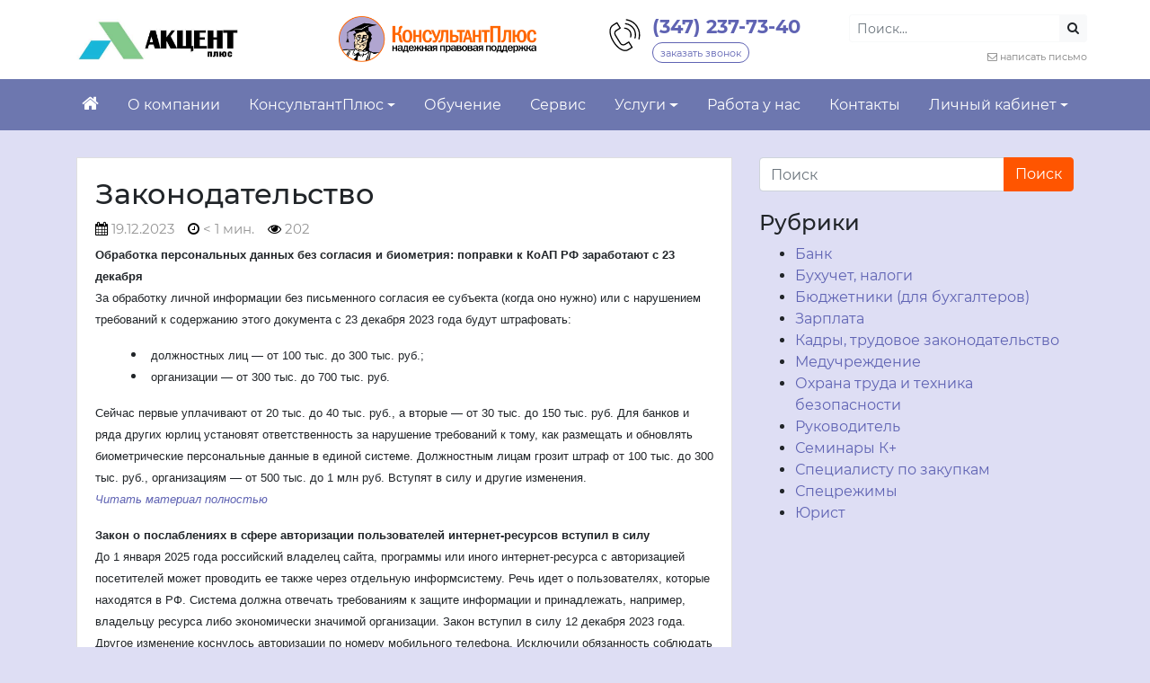

--- FILE ---
content_type: text/html; charset=UTF-8
request_url: https://rb-consultant.ru/2023/12/19/zakonodatelstvo-281/
body_size: 26553
content:


<!DOCTYPE html>
<html dir="ltr" lang="ru-RU" prefix="og: https://ogp.me/ns#">
<head>
	<meta charset="UTF-8">
	<meta http-equiv="X-UA-Compatible" content="IE=edge">
	<meta name="viewport" content="width=device-width, initial-scale=1, shrink-to-fit=no">
	<meta name="mobile-web-app-capable" content="yes">
	<meta name="apple-mobile-web-app-capable" content="yes">
	<meta name="apple-mobile-web-app-title" content="ООО &quot;Акцент плюс&quot; - Сайт ООО &quot;Акцент плюс&quot;">
	<link rel="profile" href="http://gmpg.org/xfn/11">
	<link rel="pingback" href="">
	<title>Законодательство - ООО &quot;Акцент плюс&quot;</title>

		<!-- All in One SEO 4.9.3 - aioseo.com -->
	<meta name="description" content="Обработка персональных данных без согласия и биометрия: поправки к КоАП РФ заработают с 23 декабря За обработку личной информации без письменного согласия ее субъекта (когда оно нужно) или с нарушением требований к содержанию этого документа с 23 декабря 2023 года будут штрафовать: должностных лиц - от 100 тыс. до 300 тыс. руб.; организации - от" />
	<meta name="robots" content="max-image-preview:large" />
	<link rel="canonical" href="https://rb-consultant.ru/2023/12/19/zakonodatelstvo-281/" />
	<meta name="generator" content="All in One SEO (AIOSEO) 4.9.3" />
		<meta property="og:locale" content="ru_RU" />
		<meta property="og:site_name" content="ООО &quot;Акцент плюс&quot; - Сайт ООО &quot;Акцент плюс&quot;" />
		<meta property="og:type" content="article" />
		<meta property="og:title" content="Законодательство - ООО &quot;Акцент плюс&quot;" />
		<meta property="og:description" content="Обработка персональных данных без согласия и биометрия: поправки к КоАП РФ заработают с 23 декабря За обработку личной информации без письменного согласия ее субъекта (когда оно нужно) или с нарушением требований к содержанию этого документа с 23 декабря 2023 года будут штрафовать: должностных лиц - от 100 тыс. до 300 тыс. руб.; организации - от" />
		<meta property="og:url" content="https://rb-consultant.ru/2023/12/19/zakonodatelstvo-281/" />
		<meta property="og:image" content="https://rb-consultant.ru/wp-content/uploads/sites/56/2021/02/akcent_plyus_kalendar-domik3.jpg" />
		<meta property="og:image:secure_url" content="https://rb-consultant.ru/wp-content/uploads/sites/56/2021/02/akcent_plyus_kalendar-domik3.jpg" />
		<meta property="article:published_time" content="2023-12-19T09:13:27+00:00" />
		<meta property="article:modified_time" content="2023-12-19T09:38:14+00:00" />
		<meta name="twitter:card" content="summary" />
		<meta name="twitter:title" content="Законодательство - ООО &quot;Акцент плюс&quot;" />
		<meta name="twitter:description" content="Обработка персональных данных без согласия и биометрия: поправки к КоАП РФ заработают с 23 декабря За обработку личной информации без письменного согласия ее субъекта (когда оно нужно) или с нарушением требований к содержанию этого документа с 23 декабря 2023 года будут штрафовать: должностных лиц - от 100 тыс. до 300 тыс. руб.; организации - от" />
		<meta name="twitter:image" content="https://rb-consultant.ru/wp-content/uploads/sites/56/2021/02/akcent_plyus_kalendar-domik3.jpg" />
		<script type="application/ld+json" class="aioseo-schema">
			{"@context":"https:\/\/schema.org","@graph":[{"@type":"BlogPosting","@id":"https:\/\/rb-consultant.ru\/2023\/12\/19\/zakonodatelstvo-281\/#blogposting","name":"\u0417\u0430\u043a\u043e\u043d\u043e\u0434\u0430\u0442\u0435\u043b\u044c\u0441\u0442\u0432\u043e - \u041e\u041e\u041e \"\u0410\u043a\u0446\u0435\u043d\u0442 \u043f\u043b\u044e\u0441\"","headline":"\u0417\u0430\u043a\u043e\u043d\u043e\u0434\u0430\u0442\u0435\u043b\u044c\u0441\u0442\u0432\u043e","author":{"@id":"https:\/\/rb-consultant.ru\/author\/#author"},"publisher":{"@id":"https:\/\/rb-consultant.ru\/#organization"},"image":{"@type":"ImageObject","url":"https:\/\/rb-consultant.ru\/wp-content\/uploads\/sites\/56\/2021\/02\/akcent_plyus_kalendar-domik3.jpg","@id":"https:\/\/rb-consultant.ru\/#articleImage","width":642,"height":165},"datePublished":"2023-12-19T12:13:27+05:00","dateModified":"2023-12-19T14:38:14+05:00","inLanguage":"ru-RU","mainEntityOfPage":{"@id":"https:\/\/rb-consultant.ru\/2023\/12\/19\/zakonodatelstvo-281\/#webpage"},"isPartOf":{"@id":"https:\/\/rb-consultant.ru\/2023\/12\/19\/zakonodatelstvo-281\/#webpage"},"articleSection":"\u042e\u0440\u0438\u0441\u0442"},{"@type":"BreadcrumbList","@id":"https:\/\/rb-consultant.ru\/2023\/12\/19\/zakonodatelstvo-281\/#breadcrumblist","itemListElement":[{"@type":"ListItem","@id":"https:\/\/rb-consultant.ru#listItem","position":1,"name":"\u0413\u043b\u0430\u0432\u043d\u0430\u044f","item":"https:\/\/rb-consultant.ru","nextItem":{"@type":"ListItem","@id":"https:\/\/rb-consultant.ru\/?post_type=post&cat=2#listItem","name":"\u0420\u0443\u0431\u0440\u0438\u043a\u0438 \u043d\u043e\u0432\u043e\u0441\u0442\u0435\u0439"}},{"@type":"ListItem","@id":"https:\/\/rb-consultant.ru\/?post_type=post&cat=2#listItem","position":2,"name":"\u0420\u0443\u0431\u0440\u0438\u043a\u0438 \u043d\u043e\u0432\u043e\u0441\u0442\u0435\u0439","item":"https:\/\/rb-consultant.ru\/?post_type=post&cat=2","nextItem":{"@type":"ListItem","@id":"https:\/\/rb-consultant.ru\/?post_type=post&cat=29#listItem","name":"\u042e\u0440\u0438\u0441\u0442"},"previousItem":{"@type":"ListItem","@id":"https:\/\/rb-consultant.ru#listItem","name":"\u0413\u043b\u0430\u0432\u043d\u0430\u044f"}},{"@type":"ListItem","@id":"https:\/\/rb-consultant.ru\/?post_type=post&cat=29#listItem","position":3,"name":"\u042e\u0440\u0438\u0441\u0442","item":"https:\/\/rb-consultant.ru\/?post_type=post&cat=29","nextItem":{"@type":"ListItem","@id":"https:\/\/rb-consultant.ru\/2023\/12\/19\/zakonodatelstvo-281\/#listItem","name":"\u0417\u0430\u043a\u043e\u043d\u043e\u0434\u0430\u0442\u0435\u043b\u044c\u0441\u0442\u0432\u043e"},"previousItem":{"@type":"ListItem","@id":"https:\/\/rb-consultant.ru\/?post_type=post&cat=2#listItem","name":"\u0420\u0443\u0431\u0440\u0438\u043a\u0438 \u043d\u043e\u0432\u043e\u0441\u0442\u0435\u0439"}},{"@type":"ListItem","@id":"https:\/\/rb-consultant.ru\/2023\/12\/19\/zakonodatelstvo-281\/#listItem","position":4,"name":"\u0417\u0430\u043a\u043e\u043d\u043e\u0434\u0430\u0442\u0435\u043b\u044c\u0441\u0442\u0432\u043e","previousItem":{"@type":"ListItem","@id":"https:\/\/rb-consultant.ru\/?post_type=post&cat=29#listItem","name":"\u042e\u0440\u0438\u0441\u0442"}}]},{"@type":"Organization","@id":"https:\/\/rb-consultant.ru\/#organization","name":"\u041e\u041e\u041e \"\u0410\u043a\u0446\u0435\u043d\u0442 \u043f\u043b\u044e\u0441\"","description":"\u0421\u0430\u0439\u0442 \u041e\u041e\u041e \"\u0410\u043a\u0446\u0435\u043d\u0442 \u043f\u043b\u044e\u0441\"","url":"https:\/\/rb-consultant.ru\/","logo":{"@type":"ImageObject","url":"https:\/\/rb-consultant.ru\/wp-content\/uploads\/sites\/56\/2021\/02\/akcent_plyus_kalendar-domik3.jpg","@id":"https:\/\/rb-consultant.ru\/2023\/12\/19\/zakonodatelstvo-281\/#organizationLogo","width":642,"height":165},"image":{"@id":"https:\/\/rb-consultant.ru\/2023\/12\/19\/zakonodatelstvo-281\/#organizationLogo"}},{"@type":"WebPage","@id":"https:\/\/rb-consultant.ru\/2023\/12\/19\/zakonodatelstvo-281\/#webpage","url":"https:\/\/rb-consultant.ru\/2023\/12\/19\/zakonodatelstvo-281\/","name":"\u0417\u0430\u043a\u043e\u043d\u043e\u0434\u0430\u0442\u0435\u043b\u044c\u0441\u0442\u0432\u043e - \u041e\u041e\u041e \"\u0410\u043a\u0446\u0435\u043d\u0442 \u043f\u043b\u044e\u0441\"","description":"\u041e\u0431\u0440\u0430\u0431\u043e\u0442\u043a\u0430 \u043f\u0435\u0440\u0441\u043e\u043d\u0430\u043b\u044c\u043d\u044b\u0445 \u0434\u0430\u043d\u043d\u044b\u0445 \u0431\u0435\u0437 \u0441\u043e\u0433\u043b\u0430\u0441\u0438\u044f \u0438 \u0431\u0438\u043e\u043c\u0435\u0442\u0440\u0438\u044f: \u043f\u043e\u043f\u0440\u0430\u0432\u043a\u0438 \u043a \u041a\u043e\u0410\u041f \u0420\u0424 \u0437\u0430\u0440\u0430\u0431\u043e\u0442\u0430\u044e\u0442 \u0441 23 \u0434\u0435\u043a\u0430\u0431\u0440\u044f \u0417\u0430 \u043e\u0431\u0440\u0430\u0431\u043e\u0442\u043a\u0443 \u043b\u0438\u0447\u043d\u043e\u0439 \u0438\u043d\u0444\u043e\u0440\u043c\u0430\u0446\u0438\u0438 \u0431\u0435\u0437 \u043f\u0438\u0441\u044c\u043c\u0435\u043d\u043d\u043e\u0433\u043e \u0441\u043e\u0433\u043b\u0430\u0441\u0438\u044f \u0435\u0435 \u0441\u0443\u0431\u044a\u0435\u043a\u0442\u0430 (\u043a\u043e\u0433\u0434\u0430 \u043e\u043d\u043e \u043d\u0443\u0436\u043d\u043e) \u0438\u043b\u0438 \u0441 \u043d\u0430\u0440\u0443\u0448\u0435\u043d\u0438\u0435\u043c \u0442\u0440\u0435\u0431\u043e\u0432\u0430\u043d\u0438\u0439 \u043a \u0441\u043e\u0434\u0435\u0440\u0436\u0430\u043d\u0438\u044e \u044d\u0442\u043e\u0433\u043e \u0434\u043e\u043a\u0443\u043c\u0435\u043d\u0442\u0430 \u0441 23 \u0434\u0435\u043a\u0430\u0431\u0440\u044f 2023 \u0433\u043e\u0434\u0430 \u0431\u0443\u0434\u0443\u0442 \u0448\u0442\u0440\u0430\u0444\u043e\u0432\u0430\u0442\u044c: \u0434\u043e\u043b\u0436\u043d\u043e\u0441\u0442\u043d\u044b\u0445 \u043b\u0438\u0446 - \u043e\u0442 100 \u0442\u044b\u0441. \u0434\u043e 300 \u0442\u044b\u0441. \u0440\u0443\u0431.; \u043e\u0440\u0433\u0430\u043d\u0438\u0437\u0430\u0446\u0438\u0438 - \u043e\u0442","inLanguage":"ru-RU","isPartOf":{"@id":"https:\/\/rb-consultant.ru\/#website"},"breadcrumb":{"@id":"https:\/\/rb-consultant.ru\/2023\/12\/19\/zakonodatelstvo-281\/#breadcrumblist"},"author":{"@id":"https:\/\/rb-consultant.ru\/author\/#author"},"creator":{"@id":"https:\/\/rb-consultant.ru\/author\/#author"},"datePublished":"2023-12-19T12:13:27+05:00","dateModified":"2023-12-19T14:38:14+05:00"},{"@type":"WebSite","@id":"https:\/\/rb-consultant.ru\/#website","url":"https:\/\/rb-consultant.ru\/","name":"\u041e\u041e\u041e \"\u0410\u043a\u0446\u0435\u043d\u0442 \u043f\u043b\u044e\u0441\"","description":"\u0421\u0430\u0439\u0442 \u041e\u041e\u041e \"\u0410\u043a\u0446\u0435\u043d\u0442 \u043f\u043b\u044e\u0441\"","inLanguage":"ru-RU","publisher":{"@id":"https:\/\/rb-consultant.ru\/#organization"}}]}
		</script>
		<!-- All in One SEO -->

<link rel="alternate" title="oEmbed (JSON)" type="application/json+oembed" href="https://rb-consultant.ru/wp-json/oembed/1.0/embed?url=https%3A%2F%2Frb-consultant.ru%2F2023%2F12%2F19%2Fzakonodatelstvo-281%2F" />
<link rel="alternate" title="oEmbed (XML)" type="text/xml+oembed" href="https://rb-consultant.ru/wp-json/oembed/1.0/embed?url=https%3A%2F%2Frb-consultant.ru%2F2023%2F12%2F19%2Fzakonodatelstvo-281%2F&#038;format=xml" />
<style id='wp-img-auto-sizes-contain-inline-css' type='text/css'>
img:is([sizes=auto i],[sizes^="auto," i]){contain-intrinsic-size:3000px 1500px}
/*# sourceURL=wp-img-auto-sizes-contain-inline-css */
</style>
<style id='wp-block-library-inline-css' type='text/css'>
:root{--wp-block-synced-color:#7a00df;--wp-block-synced-color--rgb:122,0,223;--wp-bound-block-color:var(--wp-block-synced-color);--wp-editor-canvas-background:#ddd;--wp-admin-theme-color:#007cba;--wp-admin-theme-color--rgb:0,124,186;--wp-admin-theme-color-darker-10:#006ba1;--wp-admin-theme-color-darker-10--rgb:0,107,160.5;--wp-admin-theme-color-darker-20:#005a87;--wp-admin-theme-color-darker-20--rgb:0,90,135;--wp-admin-border-width-focus:2px}@media (min-resolution:192dpi){:root{--wp-admin-border-width-focus:1.5px}}.wp-element-button{cursor:pointer}:root .has-very-light-gray-background-color{background-color:#eee}:root .has-very-dark-gray-background-color{background-color:#313131}:root .has-very-light-gray-color{color:#eee}:root .has-very-dark-gray-color{color:#313131}:root .has-vivid-green-cyan-to-vivid-cyan-blue-gradient-background{background:linear-gradient(135deg,#00d084,#0693e3)}:root .has-purple-crush-gradient-background{background:linear-gradient(135deg,#34e2e4,#4721fb 50%,#ab1dfe)}:root .has-hazy-dawn-gradient-background{background:linear-gradient(135deg,#faaca8,#dad0ec)}:root .has-subdued-olive-gradient-background{background:linear-gradient(135deg,#fafae1,#67a671)}:root .has-atomic-cream-gradient-background{background:linear-gradient(135deg,#fdd79a,#004a59)}:root .has-nightshade-gradient-background{background:linear-gradient(135deg,#330968,#31cdcf)}:root .has-midnight-gradient-background{background:linear-gradient(135deg,#020381,#2874fc)}:root{--wp--preset--font-size--normal:16px;--wp--preset--font-size--huge:42px}.has-regular-font-size{font-size:1em}.has-larger-font-size{font-size:2.625em}.has-normal-font-size{font-size:var(--wp--preset--font-size--normal)}.has-huge-font-size{font-size:var(--wp--preset--font-size--huge)}.has-text-align-center{text-align:center}.has-text-align-left{text-align:left}.has-text-align-right{text-align:right}.has-fit-text{white-space:nowrap!important}#end-resizable-editor-section{display:none}.aligncenter{clear:both}.items-justified-left{justify-content:flex-start}.items-justified-center{justify-content:center}.items-justified-right{justify-content:flex-end}.items-justified-space-between{justify-content:space-between}.screen-reader-text{border:0;clip-path:inset(50%);height:1px;margin:-1px;overflow:hidden;padding:0;position:absolute;width:1px;word-wrap:normal!important}.screen-reader-text:focus{background-color:#ddd;clip-path:none;color:#444;display:block;font-size:1em;height:auto;left:5px;line-height:normal;padding:15px 23px 14px;text-decoration:none;top:5px;width:auto;z-index:100000}html :where(.has-border-color){border-style:solid}html :where([style*=border-top-color]){border-top-style:solid}html :where([style*=border-right-color]){border-right-style:solid}html :where([style*=border-bottom-color]){border-bottom-style:solid}html :where([style*=border-left-color]){border-left-style:solid}html :where([style*=border-width]){border-style:solid}html :where([style*=border-top-width]){border-top-style:solid}html :where([style*=border-right-width]){border-right-style:solid}html :where([style*=border-bottom-width]){border-bottom-style:solid}html :where([style*=border-left-width]){border-left-style:solid}html :where(img[class*=wp-image-]){height:auto;max-width:100%}:where(figure){margin:0 0 1em}html :where(.is-position-sticky){--wp-admin--admin-bar--position-offset:var(--wp-admin--admin-bar--height,0px)}@media screen and (max-width:600px){html :where(.is-position-sticky){--wp-admin--admin-bar--position-offset:0px}}

/*# sourceURL=wp-block-library-inline-css */
</style><style id='global-styles-inline-css' type='text/css'>
:root{--wp--preset--aspect-ratio--square: 1;--wp--preset--aspect-ratio--4-3: 4/3;--wp--preset--aspect-ratio--3-4: 3/4;--wp--preset--aspect-ratio--3-2: 3/2;--wp--preset--aspect-ratio--2-3: 2/3;--wp--preset--aspect-ratio--16-9: 16/9;--wp--preset--aspect-ratio--9-16: 9/16;--wp--preset--color--black: #000000;--wp--preset--color--cyan-bluish-gray: #abb8c3;--wp--preset--color--white: #ffffff;--wp--preset--color--pale-pink: #f78da7;--wp--preset--color--vivid-red: #cf2e2e;--wp--preset--color--luminous-vivid-orange: #ff6900;--wp--preset--color--luminous-vivid-amber: #fcb900;--wp--preset--color--light-green-cyan: #7bdcb5;--wp--preset--color--vivid-green-cyan: #00d084;--wp--preset--color--pale-cyan-blue: #8ed1fc;--wp--preset--color--vivid-cyan-blue: #0693e3;--wp--preset--color--vivid-purple: #9b51e0;--wp--preset--gradient--vivid-cyan-blue-to-vivid-purple: linear-gradient(135deg,rgb(6,147,227) 0%,rgb(155,81,224) 100%);--wp--preset--gradient--light-green-cyan-to-vivid-green-cyan: linear-gradient(135deg,rgb(122,220,180) 0%,rgb(0,208,130) 100%);--wp--preset--gradient--luminous-vivid-amber-to-luminous-vivid-orange: linear-gradient(135deg,rgb(252,185,0) 0%,rgb(255,105,0) 100%);--wp--preset--gradient--luminous-vivid-orange-to-vivid-red: linear-gradient(135deg,rgb(255,105,0) 0%,rgb(207,46,46) 100%);--wp--preset--gradient--very-light-gray-to-cyan-bluish-gray: linear-gradient(135deg,rgb(238,238,238) 0%,rgb(169,184,195) 100%);--wp--preset--gradient--cool-to-warm-spectrum: linear-gradient(135deg,rgb(74,234,220) 0%,rgb(151,120,209) 20%,rgb(207,42,186) 40%,rgb(238,44,130) 60%,rgb(251,105,98) 80%,rgb(254,248,76) 100%);--wp--preset--gradient--blush-light-purple: linear-gradient(135deg,rgb(255,206,236) 0%,rgb(152,150,240) 100%);--wp--preset--gradient--blush-bordeaux: linear-gradient(135deg,rgb(254,205,165) 0%,rgb(254,45,45) 50%,rgb(107,0,62) 100%);--wp--preset--gradient--luminous-dusk: linear-gradient(135deg,rgb(255,203,112) 0%,rgb(199,81,192) 50%,rgb(65,88,208) 100%);--wp--preset--gradient--pale-ocean: linear-gradient(135deg,rgb(255,245,203) 0%,rgb(182,227,212) 50%,rgb(51,167,181) 100%);--wp--preset--gradient--electric-grass: linear-gradient(135deg,rgb(202,248,128) 0%,rgb(113,206,126) 100%);--wp--preset--gradient--midnight: linear-gradient(135deg,rgb(2,3,129) 0%,rgb(40,116,252) 100%);--wp--preset--font-size--small: 13px;--wp--preset--font-size--medium: 20px;--wp--preset--font-size--large: 36px;--wp--preset--font-size--x-large: 42px;--wp--preset--spacing--20: 0.44rem;--wp--preset--spacing--30: 0.67rem;--wp--preset--spacing--40: 1rem;--wp--preset--spacing--50: 1.5rem;--wp--preset--spacing--60: 2.25rem;--wp--preset--spacing--70: 3.38rem;--wp--preset--spacing--80: 5.06rem;--wp--preset--shadow--natural: 6px 6px 9px rgba(0, 0, 0, 0.2);--wp--preset--shadow--deep: 12px 12px 50px rgba(0, 0, 0, 0.4);--wp--preset--shadow--sharp: 6px 6px 0px rgba(0, 0, 0, 0.2);--wp--preset--shadow--outlined: 6px 6px 0px -3px rgb(255, 255, 255), 6px 6px rgb(0, 0, 0);--wp--preset--shadow--crisp: 6px 6px 0px rgb(0, 0, 0);}:where(.is-layout-flex){gap: 0.5em;}:where(.is-layout-grid){gap: 0.5em;}body .is-layout-flex{display: flex;}.is-layout-flex{flex-wrap: wrap;align-items: center;}.is-layout-flex > :is(*, div){margin: 0;}body .is-layout-grid{display: grid;}.is-layout-grid > :is(*, div){margin: 0;}:where(.wp-block-columns.is-layout-flex){gap: 2em;}:where(.wp-block-columns.is-layout-grid){gap: 2em;}:where(.wp-block-post-template.is-layout-flex){gap: 1.25em;}:where(.wp-block-post-template.is-layout-grid){gap: 1.25em;}.has-black-color{color: var(--wp--preset--color--black) !important;}.has-cyan-bluish-gray-color{color: var(--wp--preset--color--cyan-bluish-gray) !important;}.has-white-color{color: var(--wp--preset--color--white) !important;}.has-pale-pink-color{color: var(--wp--preset--color--pale-pink) !important;}.has-vivid-red-color{color: var(--wp--preset--color--vivid-red) !important;}.has-luminous-vivid-orange-color{color: var(--wp--preset--color--luminous-vivid-orange) !important;}.has-luminous-vivid-amber-color{color: var(--wp--preset--color--luminous-vivid-amber) !important;}.has-light-green-cyan-color{color: var(--wp--preset--color--light-green-cyan) !important;}.has-vivid-green-cyan-color{color: var(--wp--preset--color--vivid-green-cyan) !important;}.has-pale-cyan-blue-color{color: var(--wp--preset--color--pale-cyan-blue) !important;}.has-vivid-cyan-blue-color{color: var(--wp--preset--color--vivid-cyan-blue) !important;}.has-vivid-purple-color{color: var(--wp--preset--color--vivid-purple) !important;}.has-black-background-color{background-color: var(--wp--preset--color--black) !important;}.has-cyan-bluish-gray-background-color{background-color: var(--wp--preset--color--cyan-bluish-gray) !important;}.has-white-background-color{background-color: var(--wp--preset--color--white) !important;}.has-pale-pink-background-color{background-color: var(--wp--preset--color--pale-pink) !important;}.has-vivid-red-background-color{background-color: var(--wp--preset--color--vivid-red) !important;}.has-luminous-vivid-orange-background-color{background-color: var(--wp--preset--color--luminous-vivid-orange) !important;}.has-luminous-vivid-amber-background-color{background-color: var(--wp--preset--color--luminous-vivid-amber) !important;}.has-light-green-cyan-background-color{background-color: var(--wp--preset--color--light-green-cyan) !important;}.has-vivid-green-cyan-background-color{background-color: var(--wp--preset--color--vivid-green-cyan) !important;}.has-pale-cyan-blue-background-color{background-color: var(--wp--preset--color--pale-cyan-blue) !important;}.has-vivid-cyan-blue-background-color{background-color: var(--wp--preset--color--vivid-cyan-blue) !important;}.has-vivid-purple-background-color{background-color: var(--wp--preset--color--vivid-purple) !important;}.has-black-border-color{border-color: var(--wp--preset--color--black) !important;}.has-cyan-bluish-gray-border-color{border-color: var(--wp--preset--color--cyan-bluish-gray) !important;}.has-white-border-color{border-color: var(--wp--preset--color--white) !important;}.has-pale-pink-border-color{border-color: var(--wp--preset--color--pale-pink) !important;}.has-vivid-red-border-color{border-color: var(--wp--preset--color--vivid-red) !important;}.has-luminous-vivid-orange-border-color{border-color: var(--wp--preset--color--luminous-vivid-orange) !important;}.has-luminous-vivid-amber-border-color{border-color: var(--wp--preset--color--luminous-vivid-amber) !important;}.has-light-green-cyan-border-color{border-color: var(--wp--preset--color--light-green-cyan) !important;}.has-vivid-green-cyan-border-color{border-color: var(--wp--preset--color--vivid-green-cyan) !important;}.has-pale-cyan-blue-border-color{border-color: var(--wp--preset--color--pale-cyan-blue) !important;}.has-vivid-cyan-blue-border-color{border-color: var(--wp--preset--color--vivid-cyan-blue) !important;}.has-vivid-purple-border-color{border-color: var(--wp--preset--color--vivid-purple) !important;}.has-vivid-cyan-blue-to-vivid-purple-gradient-background{background: var(--wp--preset--gradient--vivid-cyan-blue-to-vivid-purple) !important;}.has-light-green-cyan-to-vivid-green-cyan-gradient-background{background: var(--wp--preset--gradient--light-green-cyan-to-vivid-green-cyan) !important;}.has-luminous-vivid-amber-to-luminous-vivid-orange-gradient-background{background: var(--wp--preset--gradient--luminous-vivid-amber-to-luminous-vivid-orange) !important;}.has-luminous-vivid-orange-to-vivid-red-gradient-background{background: var(--wp--preset--gradient--luminous-vivid-orange-to-vivid-red) !important;}.has-very-light-gray-to-cyan-bluish-gray-gradient-background{background: var(--wp--preset--gradient--very-light-gray-to-cyan-bluish-gray) !important;}.has-cool-to-warm-spectrum-gradient-background{background: var(--wp--preset--gradient--cool-to-warm-spectrum) !important;}.has-blush-light-purple-gradient-background{background: var(--wp--preset--gradient--blush-light-purple) !important;}.has-blush-bordeaux-gradient-background{background: var(--wp--preset--gradient--blush-bordeaux) !important;}.has-luminous-dusk-gradient-background{background: var(--wp--preset--gradient--luminous-dusk) !important;}.has-pale-ocean-gradient-background{background: var(--wp--preset--gradient--pale-ocean) !important;}.has-electric-grass-gradient-background{background: var(--wp--preset--gradient--electric-grass) !important;}.has-midnight-gradient-background{background: var(--wp--preset--gradient--midnight) !important;}.has-small-font-size{font-size: var(--wp--preset--font-size--small) !important;}.has-medium-font-size{font-size: var(--wp--preset--font-size--medium) !important;}.has-large-font-size{font-size: var(--wp--preset--font-size--large) !important;}.has-x-large-font-size{font-size: var(--wp--preset--font-size--x-large) !important;}
/*# sourceURL=global-styles-inline-css */
</style>

<style id='classic-theme-styles-inline-css' type='text/css'>
/*! This file is auto-generated */
.wp-block-button__link{color:#fff;background-color:#32373c;border-radius:9999px;box-shadow:none;text-decoration:none;padding:calc(.667em + 2px) calc(1.333em + 2px);font-size:1.125em}.wp-block-file__button{background:#32373c;color:#fff;text-decoration:none}
/*# sourceURL=/wp-includes/css/classic-themes.min.css */
</style>
<link rel='stylesheet' id='contact-form-7-css' href='https://rb-consultant.ru/wp-content/plugins/contact-form-7/includes/css/styles.css?ver=6.1.4' type='text/css' media='all' />
<link rel='stylesheet' id='understrap-styles-css' href='https://rb-consultant.ru/wp-content/themes/newsmine-theme/css/theme.min.css?ver=0.3.42.1766152561' type='text/css' media='all' />
<link rel='stylesheet' id='ssttbutton-font-awesome-css-css' href='https://rb-consultant.ru/wp-content/themes/newsmine-theme/scroll-to-top/inc/lib/font-awesome/css/font-awesome.min.css?ver=6.9' type='text/css' media='all' />
<link rel='stylesheet' id='ssttbutton-frontend-css-css' href='https://rb-consultant.ru/wp-content/themes/newsmine-theme/scroll-to-top/inc/css/frontend.css?ver=0.3.42' type='text/css' media='all' />
<link rel='stylesheet' id='spu-public-css-css' href='https://rb-consultant.ru/wp-content/themes/newsmine-theme/popups/public/assets/css/public.css?ver=1.7.64' type='text/css' media='all' />
<link rel='stylesheet' id='spu-style-css-css' href='https://rb-consultant.ru/wp-content/themes/newsmine-theme/popups/public/assets/css/style.css?ver=1.7.64' type='text/css' media='all' />
<style id='spu-style-css-inline-css' type='text/css'>

				#spu-2453 {
					background-color: #eeeeee;
					color: #333;
					width: 500px;
				}
				/*
* Добавьте пользовательский CSS для этого всплывающего окна 
* Начинайте писать правила с #spu-2453 { } и используйте !important, когда нужно переопределить правила темы или плагина
*/
				#spu-3506 {
					background-color: #eeeeee;
					color: #333;
					width: 500px;
				}
				/*
* Добавьте пользовательский CSS для этого всплывающего окна 
* Начинайте писать правила с #spu-3506 { } и используйте !important, когда нужно переопределить правила темы или плагина
*/
				#spu-3511 {
					background-color: #eeeeee;
					color: #333;
					width: 500px;
				}
				/*
* Добавьте пользовательский CSS для этого всплывающего окна 
* Начинайте писать правила с #spu-3511 { } и используйте !important, когда нужно переопределить правила темы или плагина
*/
				#spu-3514 {
					background-color: #eeeeee;
					color: #333;
					width: 500px;
				}
				/*
* Добавьте пользовательский CSS для этого всплывающего окна 
* Начинайте писать правила с #spu-3514 { } и используйте !important, когда нужно переопределить правила темы или плагина
*/
				#spu-32451 {
					background-color: #eeeeee;
					color: #333;
					width: 600px;
				}
				/*
* Добавьте пользовательский CSS для этого всплывающего окна 
* Начинайте писать правила с #spu-31159 { } и используйте !important, когда нужно переопределить правила темы или плагина
*/
				#spu-58329 {
					background-color: #eeeeee;
					color: #333;
					width: 600px;
				}
				/*
* Добавьте пользовательский CSS для этого всплывающего окна 
* Начинайте писать правила с #spu-58329 { } и используйте !important, когда нужно переопределить правила темы или плагина
*/
/*# sourceURL=spu-style-css-inline-css */
</style>
<link rel='stylesheet' id='siteorigin-panels-front-css' href='https://rb-consultant.ru/wp-content/plugins/siteorigin-panels/css/front-flex.min.css?ver=2.33.5' type='text/css' media='all' />
<script type="text/javascript" id="jquery-core-js-extra">
/* <![CDATA[ */
var my_ajax = {"ajax_url":"https://rb-consultant.ru/wp-admin/admin-ajax.php"};
//# sourceURL=jquery-core-js-extra
/* ]]> */
</script>
<script type="text/javascript" src="https://rb-consultant.ru/wp-includes/js/jquery/jquery.min.js?ver=3.7.1" id="jquery-core-js"></script>
<script type="text/javascript" src="https://rb-consultant.ru/wp-includes/js/jquery/jquery-migrate.min.js?ver=3.4.1" id="jquery-migrate-js"></script>
<script type="text/javascript" id="nm_time_tracker-js-extra">
/* <![CDATA[ */
var nmStatData = {"stat_id":"4345058"};
//# sourceURL=nm_time_tracker-js-extra
/* ]]> */
</script>
<script type="text/javascript" src="https://rb-consultant.ru/wp-content/plugins/newsmine/include/js/time_tracker.js?ver=1747309681" id="nm_time_tracker-js"></script>
<script type="text/javascript" src="https://rb-consultant.ru/wp-content/plugins/newsmine/include/js/cont_form_disable_submit.js?ver=1531137192" id="nm_cont_form_disable_submit-js"></script>
<script type="text/javascript" src="https://rb-consultant.ru/wp-content/plugins/newsmine/include/js/jquery.actual.min.js?ver=1517553130" id="jquery-actual-js"></script>
<script type="text/javascript" src="https://rb-consultant.ru/wp-content/themes/newsmine-theme/js/jquery.lazyload.min.js?ver=6.9" id="lazy-load-scripts-js"></script>
<script type="text/javascript" src="https://rb-consultant.ru/wp-content/plugins/newsmine/include/js/tabbed_menu_widget.js?ver=1539682570" id="tabbed_menu_widget-js"></script>
<script type="text/javascript" src="https://rb-consultant.ru/wp-content/plugins/newsmine/include/js/subscribe_new.js?ver=1760621222" id="nm_subscribe_new-js"></script>
<link rel="https://api.w.org/" href="https://rb-consultant.ru/wp-json/" /><link rel="alternate" title="JSON" type="application/json" href="https://rb-consultant.ru/wp-json/wp/v2/posts/59577" />
		<style type="text/css">
			.wpcf7 input[type=submit], .wpcf7 input[type=button] {
				color: #fff !important; 
				background-color: #ff5500 !important; 
				border-color: #ff5500 !important; 
			}

			.wpcf7 input[type=submit]:hover, .wpcf7 input[type=button]:hover  {
				color: #fff !important; 
				background-color: #ff7f00 !important; 
				border-color: #ff7f00 !important;
			}

			.btn-primary {
				color: #fff !important; 
				background-color: #ff5500 !important; 
				border-color: #ff5500 !important; 
			}

			.btn-primary:hover, .btn-primary.active, .btn-primary:active, .show>.btn-primary.dropdown-toggle {
				color: #fff !important; 
				background-color: #ff7f00 !important; 
				border-color: #ff7f00 !important; 
			}

			.btn-outline-primary {
				color: #ff5500 !important; 
				border-color: #ff5500 !important; 
			}

			.btn-outline-primary:hover, .btn-outline-primary.active, .btn-outline-primary:active, .show>.btn-outline-primary.dropdown-toggle {
				color: #fff !important;
				background-color: #ff5500 !important; 
				border-color: #ff5500 !important; 
			}

			#infinite-handle span {
				color: #fff !important; 
				background-color: #ff5500 !important; 
				border-color: #ff5500 !important;
				
			}

			.badge-primary {
				color: #fff !important; 
				background-color: #ff5500 !important; 
			}

			.btn-call-me {
				color: #fff !important; 
				background-color: #ff5500 !important; 
			}

			#infinite-handle span:hover, #infinite-handle span.active, #infinite-handle span:active {
				color: #fff !important; 
				background-color: #ff7f00 !important; 
				border-color: #ff7f00 !important; 
				
			}

			.page-item.active .page-link {
				color: #fff !important; 
				background-color: #ff5500 !important; 
				border-color: #ff5500 !important; 
			}

			.competition-archive .year.active {
				color: #fff !important; 
				background-color: #ff5500 !important; 
			}
			
			.nmFeedback_progress .progress-bar {
				color: #fff !important; 
				background-color: #ff5500 !important; 
			}

			.bookmarks-tabs li a.active, .bookmarks-tabs li a:hover {
				color: #fff; 
				background-color: #ff5500; 
			}

			.catalog-header-icon .badge-primary {
				background-color: #ff5500 !important;
			}

			.catalog-header-icon:hover .badge-primary {
				background-color: #ff7f00 !important;
			}

		</style>
				<style type="text/css">
			a {
				color: #5f63b3; 
			}

			a:hover, a:focus {
				color: #003399; 
			}


			.post-favorite-icon.star-full {
				color: #5f63b3;

			}

			.post-favorite-icon.star-empty {
				color: #5f63b3;
				opacity: 0.5;
			}

			.page-link:focus, .page-link:hover {
				color: #003399 !important;  
			}

			.page-link {
				color: #5f63b3 !important; 
			}

			.consultation .consultation-btn {
				border-bottom-color: #5f63b3;
				color: #5f63b3 !important; 
			}
			
			.consultation .consultation-btn:hover, .consultation .consultation-btn:focus {
				border-bottom-color: #003399;
				color: #003399 !important; 
			}

			.delete-from-cart:hover, .delete-from-cart:focus {
				color: #003399; 
			}

			.cart-list .cart-item .fa-minus:not(.disabled):hover, .cart-list .cart-item .fa-plus:hover {
				color: #003399; 
			}

			.training-program-profiles button {
				color: #5f63b3 !important; 
			} 

			.training-program-profiles .item {
				color: #5f63b3 !important; 
			}

			.training-program-profiles .item:hover, .training-program-profiles .item:focus {
				color: #003399 !important; 
			} 

			.selection-widget .selection-title:not(.collapsed) {
				color: #003399 !important; 
			}

		</style>
		
		<style type="text/css">
			body {
				font-family: Montserrat, Helvetica, Arial, sans-serif !important;
			}

			h1 {
				font-family: Montserrat, Helvetica, Arial, sans-serif !important;
			}

			h2 {
				font-family: Montserrat, Helvetica, Arial, sans-serif !important;
			}

			h3 {
				font-family: Montserrat, Helvetica, Arial, sans-serif !important;
			}

			h4 {
				font-family: Montserrat, Helvetica, Arial, sans-serif !important;
			}

			h5 {
				font-family: Montserrat, Helvetica, Arial, sans-serif !important;
			}

			h6 {
				font-family: Montserrat, Helvetica, Arial, sans-serif !important;
			}

		</style>

				<style type="text/css">
			#navbar-main-menu.navbar {
				font-size: 16px;
			}

			#navbar-main-menu.navbar .dropdown-menu {
				font-size: 15px;
			}

			@media (max-width: 991px) { 
				#navbar-main-menu.navbar a .caret {
					font-size: 18px;
				}
			}


			#navbar-main-menu.navbar-light .navbar-nav .nav-link {
				color: #ffffff;
				/*opacity: .5;*/
			}


			#navbar-main-menu.navbar-light .navbar-nav .nav-link:focus, #navbar-main-menu.navbar-light .navbar-nav .nav-link:hover {
				color: #ffffff;
				/*opacity: .7;*/
			}


			#navbar-main-menu.navbar-dark .navbar-nav .nav-link {
				/*color: hsla(0,0%,100%,.5);*/
				color: #ffffff;
			}

			#navbar-main-menu.navbar-dark .navbar-nav .nav-link:focus, #navbar-main-menu.navbar-dark .navbar-nav .nav-link:hover {
				/*color: hsla(0,0%,100%,.75);*/
				color: #ffffff;
			}


			#navbar-main-menu.navbar-dark .navbar-nav .active>.nav-link, #navbar-main-menu.navbar-dark .navbar-nav .nav-link.active, #navbar-main-menu.navbar-dark .navbar-nav .nav-link.open, #navbar-main-menu.navbar-dark .navbar-nav .open>.nav-link {
				color: #ec6f00;
			}

			#navbar-main-menu.navbar-light .navbar-nav .active>.nav-link, #navbar-main-menu.navbar-light .navbar-nav .nav-link.active, #navbar-main-menu.navbar-light .navbar-nav .nav-link.open, #navbar-main-menu.navbar-light .navbar-nav .open>.nav-link {
				color: #ec6f00;
			}


			#navbar-main-menu.navbar .dropdown-menu {
				background-color: #fff;
			}

			#navbar-main-menu.navbar .dropdown-menu .menu-item a.nav-link:hover {
				background-color: #5f63b3;
			}


			#navbar-main-menu.navbar-light .dropdown-menu .nav-link {
				color: #464a4c;
				/*opacity: .5;*/
			}

			#navbar-main-menu.navbar-light .dropdown-menu .nav-link:focus, #navbar-main-menu.navbar-light .dropdown-menu .nav-link:hover {
				color: #ffffff;
				/*opacity: .7;*/
			}

			#navbar-main-menu.navbar-dark .dropdown-menu .nav-link {
				/*color: hsla(0,0%,100%,.5);*/
				color: #464a4c !important;
			}

			#navbar-main-menu.navbar-dark .dropdown-menu .nav-link:focus, #navbar-main-menu.navbar-dark .dropdown-menu .nav-link:hover {
				/*color: hsla(0,0%,100%,.75);*/
				color: #ffffff !important;
			}

			#navbar-main-menu.navbar-dark .dropdown-menu .active>.nav-link, #navbar-main-menu.navbar-dark .dropdown-menu .nav-link.active, #navbar-main-menu.navbar-dark .dropdown-menu .nav-link.open, #navbar-main-menu.navbar-dark .dropdown-menu .open>.nav-link {
				color: #ff5500 !important;
			}

			/*.navbar-light .dropdown-menu .active>.nav-link, .navbar-light .dropdown-menu .nav-link.active, .navbar-light .dropdown-menu .nav-link.open, .navbar-light .dropdown-menu .open>.nav-link {
				color: #ff5500 !important;
			}*/


						#wrapper-navbar {
				background-color: #fff;
			}
			

			#navbar-main-menu.navbar-light .navbar-brand, #navbar-main-menu.navbar-light .navbar-brand:focus, #navbar-main-menu.navbar-light .navbar-brand:hover, #navbar-main-menu.navbar-light .navbar-toggler, #navbar-main-menu.navbar-light .navbar-toggler:focus, #navbar-main-menu.navbar-light .navbar-toggler:hover {
				color: #ffffff;
			}

			#navbar-main-menu.navbar-dark .navbar-brand, #navbar-main-menu.navbar-dark .navbar-brand:focus, #navbar-main-menu.navbar-dark .navbar-brand:hover, #navbar-main-menu.navbar-dark .navbar-toggler, #navbar-main-menu.navbar-dark .navbar-toggler:focus, #navbar-main-menu.navbar-dark .navbar-toggler:hover {
				color: #ffffff;
			}    
		</style>
				<style type="text/css">
			.alert-success {
				color: #155724 !important;
				background-color: #d4edda !important;
				border-color: #c3e6cb !important;
			}

			.alert-success .alert-link {
				color: #0b2e13 !important;
			}

			.alert-danger {
				color: #721c24 !important;
				background-color: #f8d7da !important;
				border-color: #f5c6cb !important;
			}

			.alert-danger .alert-link {
				color: #491217 !important;
			}

			.alert-warning {
				color: #856404 !important;
				background-color: #fff3cd !important;
				border-color: #ffeeba !important;
			}

			.alert-warning .alert-link {
				color: #533f03 !important;
			}

			.alert-info {
				color: #0c5460 !important;
				background-color: #d1ecf1 !important;
				border-color: #bee5eb !important;
			}

			.alert-info .alert-link {
				color: #062c33 !important;
			}

		</style>
			<style type="text/css">
		#ssttbutton {
			
					-ms-filter: "progid:DXImageTransform.Microsoft.Alpha(Opacity=50)";
					filter: alpha(opacity=50);
					-moz-opacity: .5;
					-khtml-opacity: .5;
					opacity: .5;
							font-size: 24px;

			left: 30px;
			bottom: 20px;
		}
		.ssttbutton-background {
			color: #5f63b3;
		}
		.ssttbutton-symbol {
			color: #ffffff;
		}

	</style>
		<style type="text/css">

							#wrapper-footerfull { 
					background-color: #eceeef !important; 
				}
			
							#wrapper-footer { 
					background-color: #eceeef !important; 
				}
			
							#wrapper-footer-fullwidth { 
					background-color: #eceeef !important; 
				}
									
				#navbar-main-menu { 
					background-color: #6d77af !important; 
				}

			
			.bonus-icon {
				background-color: #0f00bf !important; 
			}

			.text-primary {
				color:#0f00bf !important; 
			}

			.bg-primary {
				background-color:#0f00bf !important; 
			}

			.about-timeline-inside .timeline-item .year {
				color:#0f00bf !important; 
			}

			::-webkit-scrollbar-thumb {
				background-color: #0f00bf; 
			}

			.bonus-history-btn {
					border-bottom: 1px dashed #0f00bf;
			}

			.date-body {
				border-color: #0f00bf !important; 
			}

			.date-body .date-title {
				background-color: #0f00bf !important; 
			}

			.review-title {
				color: #0f00bf !important;
			}

			.worker-title {
				color: #0f00bf !important;
			}

			.worker-img {
				border-color: #0f00bf !important;
			}

			.tabs-widget .dropdown-item.active, .dropdown-item:active {
				color: #0f00bf !important;
			}

			.widget-responsible .user .user-head .hr-center {
				background-color: #0f00bf !important; 
			}

			.wpProQuiz_time_limit .wpProQuiz_progress {
				background-color: #0f00bf !important;
			}

			.progress-bar-item .progress-bar {
				background-color: #0f00bf;
			}

			.wpProQuiz_reviewQuestionTarget {
					box-shadow: 0 0 2px 1px #0f00bf;
					border: none !important;
			}

			.list-group-title {
				background-color: #5f63b3!important;
				color: #fff!important;
			}

			.nm-widget-webinar-lecturers .card-header {
				background-color: #5f63b3!important;
				color: #fff!important;
			}

			.tabbed-menu-nav-item.active .tabbed-menu-nav-item__card, .tabbed-menu-nav-item__card:hover {
				background-color: #5f63b3;
				color:  #fff;
			}

			.tabbed-menu-nav-item.active .tabbed-menu-nav-icon-svg, .tabbed-menu-nav-item__card:hover .tabbed-menu-nav-icon-svg {
				fill: #fff;
			}

			.profile-sidebar .list-group-item.active {
				color: #0f00bf!important;
				border-bottom-color: rgba(0,0,0,.125)!important;
			}

			.functional-button.functional-button-close {
				background-color: #0f00bf !important;
			}

			.functional-button-frame .frame-header {
				background-color: #0f00bf !important;
			}

			.media-filter-widget .media-filter li a.active, .media-filter-widget .media-filter li a:hover {
				background-color: #0f00bf !important;
			}

			.media-filter-widget .roll-media .media-item .media-pop {
				background-color: #0f00bf !important;
			}

			.product-item-price-container {
				border-color: #0f00bf !important;
				color: #0f00bf !important;
			}

			.badge-primary {
				background-color: #0f00bf !important;
			}
			.sidebar-menu-simple li.active > a {
				background-color: #080e89 !important;
				color: #fff !important;
			}

			.sidebar-menu-simple li.current-menu-item > a {
				background-color: #080e89 !important;
				color: #fff !important;
			}

			.sidebar-menu-accordion .sidebar-menu.sidebar-menu-skin-material .item-level-0.current-menu-item > .sidebar-menu-target,
			.sidebar-menu-accordion .sidebar-menu.sidebar-menu-skin-material .item-level-0.current-menu-ancestor > .sidebar-menu-target {
				border-color: #0f00bf !important;
			}

			.sidebar-menu-accordion .sidebar-menu.sidebar-menu-skin-material .sidebar-menu-nav .sidebar-menu-submenu .current-menu-ancestor>.sidebar-menu-target, .sidebar-menu-accordion .sidebar-menu.sidebar-menu-skin-material .sidebar-menu-nav .sidebar-menu-submenu .current-menu-item>.sidebar-menu-target {
				border-color: #0c0099 !important;
			}

			.webinar-categories-legend .webinar-categories-legend__item a.active {
				color: #0f00bf !important;
				border-bottom-color: #0f00bf !important;
			}

			.descriptive-icons .descriptive-icons__item-details__content-main {
				border-left-color: #0f00bf !important;
			}

			.descriptive-icons .descriptive-icons__item:hover .descriptive-icons-svg, .descriptive-icons .descriptive-icons__item.active .descriptive-icons-svg {
				fill: #0f00bf !important;
			}

			.js-icon-description .descriptive-icons-svg {
				fill: #0f00bf !important;
			}

			.dropdown-item.active, .dropdown-item:active {
				background-color: #0f00bf !important; 
			}

			.training-program-profiles .item.active {
				background-color: #080e89 !important;
				color: #fff !important;
			}

			.training-program-profiles button.active {
				background-color: #080e89 !important;
				color: #fff !important;
			}

			#featured-slider.with-horizontal-buttons .slider-indicator .indicator.active {
				background-color: #0f00bf !important;
			}

			.news-calendar .calendar .calendar-header {
				background-color: #5f63b3 !important;
			}

			.news-calendar .calendar .day.today {
				background-color: #5f63b3 !important;
				border-color: #5f63b3 !important;
			}

			.news-calendar .calendar .day.event {
				border-color: #5f63b3 !important;
			}

			.news-calendar .calendar .day.active {
				border-color: #17a2b8 !important;
				background-color: #17a2b8 !important;
			}

			.news-calendar .calendar-legend .day {
				border-color: #5f63b3 !important;
			}

			.news-calendar .calendar-legend .day.event {
				border-color: #5f63b3 !important;
			}

			.news-calendar .calendar-legend .day.today {
				background-color: #5f63b3 !important;
			}

			.news-calendar .calendar-legend .day.active {
				background-color: #17a2b8 !important;
				border-color: #17a2b8 !important;
			}

			.news-tabs .news-tabs__item-date {
				color: #5f63b3 !important;
			}

			.nav-news-tabs.nav-pills .nav-link.active, .nav-news-tabs.nav-pills .show>.nav-link {
				border-color: #0f00bf !important;
				background-color: #0f00bf !important;
			}

			.set-tabs .nav-tabs .nav-item.show .nav-link, .set-tabs .nav-tabs .nav-link.active {
				color: #0f00bf !important;
				border-bottom-color: #0f00bf !important;
			}

			.price_card.active {
				border-color: #0f00bf;
			}

			.today-events__count {
				background-color: #0f00bf !important;
			}

			/*.price-primary {
				background-color: #0f00bf;
				border-color: #0f00bf;
				color: white;
			}*/

			.datepicker table tr td span.active.active, .datepicker table tr td span.active.disabled.active, .datepicker table tr td span.active.disabled:active, .datepicker table tr td span.active.disabled:hover.active, .datepicker table tr td span.active.disabled:hover:active, .datepicker table tr td span.active:active, .datepicker table tr td span.active:hover.active, .datepicker table tr td span.active:hover:active {
				background-color: #0f00bf !important;
				border-color: #0f00bf !important;
			}

			.floating-window__button {
				background-color: #0f00bf;
			}

			.seminar-filter .seminar-calendar .calendar-header {
				background-color: #0f00bf;
			}

			.seminar-filter .seminar-calendar .day.event {
				border-color: #0f00bf;
			}

			.seminar-filter .seminar-calendar .day.active {
				background-color: #0f00bf;
			}

			.seminar-filter .seminar-calendar .day.active:hover {
				background-color: #0f00bf;
			}

		</style>    

			<style type="text/css">
					</style>
	<style type="text/css" id="custom-background-css">
body.custom-background { background-color: #dedef4; }
body.custom-background::before {  }
</style>
<style media="all" id="siteorigin-panels-layouts-head">/* Layout w606d6e184354f */ #pgc-w606d6e184354f-0-0 { width:100%;width:calc(100% - ( 0 * 30px ) ) } #pl-w606d6e184354f .so-panel { margin-bottom:30px } #pl-w606d6e184354f .so-panel:last-of-type { margin-bottom:0px } #pg-w606d6e184354f-0.panel-has-style > .panel-row-style, #pg-w606d6e184354f-0.panel-no-style { -webkit-align-items:flex-start;align-items:flex-start } #pgc-w606d6e184354f-0-0 { align-self:auto } @media (max-width:780px){ #pg-w606d6e184354f-0.panel-no-style, #pg-w606d6e184354f-0.panel-has-style > .panel-row-style, #pg-w606d6e184354f-0 { -webkit-flex-direction:column;-ms-flex-direction:column;flex-direction:column } #pg-w606d6e184354f-0 > .panel-grid-cell , #pg-w606d6e184354f-0 > .panel-row-style > .panel-grid-cell { width:100%;margin-right:0 } #pl-w606d6e184354f .panel-grid-cell { padding:0 } #pl-w606d6e184354f .panel-grid .panel-grid-cell-empty { display:none } #pl-w606d6e184354f .panel-grid .panel-grid-cell-mobile-last { margin-bottom:0px }  } /* Layout w62397ee5b5bf3 */ #pgc-w62397ee5b5bf3-0-0 , #pgc-w62397ee5b5bf3-1-0 , #pgc-w62397ee5b5bf3-2-0 { width:100%;width:calc(100% - ( 0 * 30px ) ) } #pg-w62397ee5b5bf3-0 , #pg-w62397ee5b5bf3-1 , #pl-w62397ee5b5bf3 .so-panel { margin-bottom:30px } #pl-w62397ee5b5bf3 .so-panel:last-of-type { margin-bottom:0px } #pg-w62397ee5b5bf3-0.panel-has-style > .panel-row-style, #pg-w62397ee5b5bf3-0.panel-no-style , #pg-w62397ee5b5bf3-1.panel-has-style > .panel-row-style, #pg-w62397ee5b5bf3-1.panel-no-style , #pg-w62397ee5b5bf3-2.panel-has-style > .panel-row-style, #pg-w62397ee5b5bf3-2.panel-no-style { -webkit-align-items:flex-start;align-items:flex-start } #panel-w62397ee5b5bf3-1-0-0> .panel-widget-style { padding:0px 15px 0px 15px;max-width:800px;margin-right:auto;margin-left:auto } @media (max-width:780px){ #pg-w62397ee5b5bf3-0.panel-no-style, #pg-w62397ee5b5bf3-0.panel-has-style > .panel-row-style, #pg-w62397ee5b5bf3-0 , #pg-w62397ee5b5bf3-1.panel-no-style, #pg-w62397ee5b5bf3-1.panel-has-style > .panel-row-style, #pg-w62397ee5b5bf3-1 , #pg-w62397ee5b5bf3-2.panel-no-style, #pg-w62397ee5b5bf3-2.panel-has-style > .panel-row-style, #pg-w62397ee5b5bf3-2 { -webkit-flex-direction:column;-ms-flex-direction:column;flex-direction:column } #pg-w62397ee5b5bf3-0 > .panel-grid-cell , #pg-w62397ee5b5bf3-0 > .panel-row-style > .panel-grid-cell , #pg-w62397ee5b5bf3-1 > .panel-grid-cell , #pg-w62397ee5b5bf3-1 > .panel-row-style > .panel-grid-cell , #pg-w62397ee5b5bf3-2 > .panel-grid-cell , #pg-w62397ee5b5bf3-2 > .panel-row-style > .panel-grid-cell { width:100%;margin-right:0 } #pl-w62397ee5b5bf3 .panel-grid-cell { padding:0 } #pl-w62397ee5b5bf3 .panel-grid .panel-grid-cell-empty { display:none } #pl-w62397ee5b5bf3 .panel-grid .panel-grid-cell-mobile-last { margin-bottom:0px }  } /* Layout w623980270adfa */ #pgc-w623980270adfa-0-0 , #pgc-w623980270adfa-1-0 { width:100%;width:calc(100% - ( 0 * 30px ) ) } #pg-w623980270adfa-0 , #pg-w623980270adfa-1 , #pl-w623980270adfa .so-panel:last-of-type { margin-bottom:0px } #pl-w623980270adfa .so-panel { margin-bottom:30px } #pg-w623980270adfa-0> .panel-row-style { padding:50px 0px 50px 0px;margin-right:-15px;margin-left:-15px } #pg-w623980270adfa-0.panel-has-style > .panel-row-style, #pg-w623980270adfa-0.panel-no-style , #pg-w623980270adfa-1.panel-has-style > .panel-row-style, #pg-w623980270adfa-1.panel-no-style { -webkit-align-items:flex-start;align-items:flex-start } #pg-w623980270adfa-1> .panel-row-style { background-color:#f6f5f4;padding:50px 0px 50px 0px;margin-right:-15px;margin-left:-15px } @media (max-width:780px){ #pg-w623980270adfa-0.panel-no-style, #pg-w623980270adfa-0.panel-has-style > .panel-row-style, #pg-w623980270adfa-0 , #pg-w623980270adfa-1.panel-no-style, #pg-w623980270adfa-1.panel-has-style > .panel-row-style, #pg-w623980270adfa-1 { -webkit-flex-direction:column;-ms-flex-direction:column;flex-direction:column } #pg-w623980270adfa-0 > .panel-grid-cell , #pg-w623980270adfa-0 > .panel-row-style > .panel-grid-cell , #pg-w623980270adfa-1 > .panel-grid-cell , #pg-w623980270adfa-1 > .panel-row-style > .panel-grid-cell { width:100%;margin-right:0 } #pl-w623980270adfa .panel-grid-cell { padding:0 } #pl-w623980270adfa .panel-grid .panel-grid-cell-empty { display:none } #pl-w623980270adfa .panel-grid .panel-grid-cell-mobile-last { margin-bottom:0px }  } /* Layout w6052fc69de55d */ #pgc-w6052fc69de55d-0-0 { width:100%;width:calc(100% - ( 0 * 30px ) ) } #pl-w6052fc69de55d .so-panel { margin-bottom:30px } #pl-w6052fc69de55d .so-panel:last-of-type { margin-bottom:0px } #pg-w6052fc69de55d-0.panel-has-style > .panel-row-style, #pg-w6052fc69de55d-0.panel-no-style { -webkit-align-items:flex-start;align-items:flex-start } @media (max-width:780px){ #pg-w6052fc69de55d-0.panel-no-style, #pg-w6052fc69de55d-0.panel-has-style > .panel-row-style, #pg-w6052fc69de55d-0 { -webkit-flex-direction:column;-ms-flex-direction:column;flex-direction:column } #pg-w6052fc69de55d-0 > .panel-grid-cell , #pg-w6052fc69de55d-0 > .panel-row-style > .panel-grid-cell { width:100%;margin-right:0 } #pl-w6052fc69de55d .panel-grid-cell { padding:0 } #pl-w6052fc69de55d .panel-grid .panel-grid-cell-empty { display:none } #pl-w6052fc69de55d .panel-grid .panel-grid-cell-mobile-last { margin-bottom:0px }  } /* Layout w62397ee5b6231 */ #pgc-w62397ee5b6231-0-0 , #pgc-w62397ee5b6231-1-0 , #pgc-w62397ee5b6231-2-0 { width:100%;width:calc(100% - ( 0 * 30px ) ) } #pg-w62397ee5b6231-0 , #pg-w62397ee5b6231-1 , #pl-w62397ee5b6231 .so-panel { margin-bottom:30px } #pg-w62397ee5b6231-2 , #pl-w62397ee5b6231 .so-panel:last-of-type { margin-bottom:0px } #pg-w62397ee5b6231-0.panel-has-style > .panel-row-style, #pg-w62397ee5b6231-0.panel-no-style , #pg-w62397ee5b6231-1.panel-has-style > .panel-row-style, #pg-w62397ee5b6231-1.panel-no-style , #pg-w62397ee5b6231-2.panel-has-style > .panel-row-style, #pg-w62397ee5b6231-2.panel-no-style { -webkit-align-items:flex-start;align-items:flex-start } #panel-w62397ee5b6231-1-0-0> .panel-widget-style { max-width:800px;margin-right:auto;margin-left:auto } @media (max-width:780px){ #pg-w62397ee5b6231-0.panel-no-style, #pg-w62397ee5b6231-0.panel-has-style > .panel-row-style, #pg-w62397ee5b6231-0 , #pg-w62397ee5b6231-1.panel-no-style, #pg-w62397ee5b6231-1.panel-has-style > .panel-row-style, #pg-w62397ee5b6231-1 , #pg-w62397ee5b6231-2.panel-no-style, #pg-w62397ee5b6231-2.panel-has-style > .panel-row-style, #pg-w62397ee5b6231-2 { -webkit-flex-direction:column;-ms-flex-direction:column;flex-direction:column } #pg-w62397ee5b6231-0 > .panel-grid-cell , #pg-w62397ee5b6231-0 > .panel-row-style > .panel-grid-cell , #pg-w62397ee5b6231-1 > .panel-grid-cell , #pg-w62397ee5b6231-1 > .panel-row-style > .panel-grid-cell , #pg-w62397ee5b6231-2 > .panel-grid-cell , #pg-w62397ee5b6231-2 > .panel-row-style > .panel-grid-cell { width:100%;margin-right:0 } #pl-w62397ee5b6231 .panel-grid-cell { padding:0 } #pl-w62397ee5b6231 .panel-grid .panel-grid-cell-empty { display:none } #pl-w62397ee5b6231 .panel-grid .panel-grid-cell-mobile-last { margin-bottom:0px }  } /* Layout w623980270ae03 */ #pgc-w623980270ae03-0-0 , #pgc-w623980270ae03-1-0 { width:100%;width:calc(100% - ( 0 * 30px ) ) } #pg-w623980270ae03-0 , #pl-w623980270ae03 .so-panel:last-of-type { margin-bottom:0px } #pl-w623980270ae03 .so-panel { margin-bottom:30px } #pg-w623980270ae03-0> .panel-row-style { padding:50px 0px 50px 0px;margin-right:-15px;margin-left:-15px } #pg-w623980270ae03-0.panel-has-style > .panel-row-style, #pg-w623980270ae03-0.panel-no-style , #pg-w623980270ae03-1.panel-has-style > .panel-row-style, #pg-w623980270ae03-1.panel-no-style { -webkit-align-items:flex-start;align-items:flex-start } #pg-w623980270ae03-1> .panel-row-style { background-color:#f6f5f4;padding:50px 0px 50px 0px;margin-right:-15px;margin-left:-15px;border-top:1px solid #ebebeb;border-bottom:1px solid #ebebeb } @media (max-width:780px){ #pg-w623980270ae03-0.panel-no-style, #pg-w623980270ae03-0.panel-has-style > .panel-row-style, #pg-w623980270ae03-0 , #pg-w623980270ae03-1.panel-no-style, #pg-w623980270ae03-1.panel-has-style > .panel-row-style, #pg-w623980270ae03-1 { -webkit-flex-direction:column;-ms-flex-direction:column;flex-direction:column } #pg-w623980270ae03-0 > .panel-grid-cell , #pg-w623980270ae03-0 > .panel-row-style > .panel-grid-cell , #pg-w623980270ae03-1 > .panel-grid-cell , #pg-w623980270ae03-1 > .panel-row-style > .panel-grid-cell { width:100%;margin-right:0 } #pl-w623980270ae03 .panel-grid-cell { padding:0 } #pl-w623980270ae03 .panel-grid .panel-grid-cell-empty { display:none } #pl-w623980270ae03 .panel-grid .panel-grid-cell-mobile-last { margin-bottom:0px }  } /* Layout w6052fc69de78e */ #pgc-w6052fc69de78e-0-0 { width:100%;width:calc(100% - ( 0 * 30px ) ) } #pl-w6052fc69de78e .so-panel { margin-bottom:30px } #pl-w6052fc69de78e .so-panel:last-of-type { margin-bottom:0px } #pg-w6052fc69de78e-0.panel-has-style > .panel-row-style, #pg-w6052fc69de78e-0.panel-no-style { -webkit-align-items:flex-start;align-items:flex-start } @media (max-width:780px){ #pg-w6052fc69de78e-0.panel-no-style, #pg-w6052fc69de78e-0.panel-has-style > .panel-row-style, #pg-w6052fc69de78e-0 { -webkit-flex-direction:column;-ms-flex-direction:column;flex-direction:column } #pg-w6052fc69de78e-0 > .panel-grid-cell , #pg-w6052fc69de78e-0 > .panel-row-style > .panel-grid-cell { width:100%;margin-right:0 } #pl-w6052fc69de78e .panel-grid-cell { padding:0 } #pl-w6052fc69de78e .panel-grid .panel-grid-cell-empty { display:none } #pl-w6052fc69de78e .panel-grid .panel-grid-cell-mobile-last { margin-bottom:0px }  } /* Layout w62397ee5b6834 */ #pgc-w62397ee5b6834-0-0 , #pgc-w62397ee5b6834-1-0 , #pgc-w62397ee5b6834-2-0 { width:100%;width:calc(100% - ( 0 * 30px ) ) } #pg-w62397ee5b6834-0 , #pg-w62397ee5b6834-1 , #pl-w62397ee5b6834 .so-panel { margin-bottom:30px } #pg-w62397ee5b6834-2 , #pl-w62397ee5b6834 .so-panel:last-of-type { margin-bottom:0px } #pg-w62397ee5b6834-0.panel-has-style > .panel-row-style, #pg-w62397ee5b6834-0.panel-no-style , #pg-w62397ee5b6834-1.panel-has-style > .panel-row-style, #pg-w62397ee5b6834-1.panel-no-style , #pg-w62397ee5b6834-2.panel-has-style > .panel-row-style, #pg-w62397ee5b6834-2.panel-no-style { -webkit-align-items:flex-start;align-items:flex-start } #panel-w62397ee5b6834-1-0-0> .panel-widget-style { max-width:800px;margin-right:auto;margin-left:auto } @media (max-width:780px){ #pg-w62397ee5b6834-0.panel-no-style, #pg-w62397ee5b6834-0.panel-has-style > .panel-row-style, #pg-w62397ee5b6834-0 , #pg-w62397ee5b6834-1.panel-no-style, #pg-w62397ee5b6834-1.panel-has-style > .panel-row-style, #pg-w62397ee5b6834-1 , #pg-w62397ee5b6834-2.panel-no-style, #pg-w62397ee5b6834-2.panel-has-style > .panel-row-style, #pg-w62397ee5b6834-2 { -webkit-flex-direction:column;-ms-flex-direction:column;flex-direction:column } #pg-w62397ee5b6834-0 > .panel-grid-cell , #pg-w62397ee5b6834-0 > .panel-row-style > .panel-grid-cell , #pg-w62397ee5b6834-1 > .panel-grid-cell , #pg-w62397ee5b6834-1 > .panel-row-style > .panel-grid-cell , #pg-w62397ee5b6834-2 > .panel-grid-cell , #pg-w62397ee5b6834-2 > .panel-row-style > .panel-grid-cell { width:100%;margin-right:0 } #pl-w62397ee5b6834 .panel-grid-cell { padding:0 } #pl-w62397ee5b6834 .panel-grid .panel-grid-cell-empty { display:none } #pl-w62397ee5b6834 .panel-grid .panel-grid-cell-mobile-last { margin-bottom:0px }  } /* Layout w623980270ae09 */ #pgc-w623980270ae09-0-0 , #pgc-w623980270ae09-1-0 { width:100%;width:calc(100% - ( 0 * 30px ) ) } #pg-w623980270ae09-0 , #pl-w623980270ae09 .so-panel:last-of-type { margin-bottom:0px } #pl-w623980270ae09 .so-panel { margin-bottom:30px } #pg-w623980270ae09-0> .panel-row-style { padding:50px 0px 50px 0px;margin-right:-15px;margin-left:-15px } #pg-w623980270ae09-0.panel-has-style > .panel-row-style, #pg-w623980270ae09-0.panel-no-style , #pg-w623980270ae09-1.panel-has-style > .panel-row-style, #pg-w623980270ae09-1.panel-no-style { -webkit-align-items:flex-start;align-items:flex-start } #pg-w623980270ae09-1> .panel-row-style { background-color:#f6f5f4;padding:50px 0px 50px 0px;margin-right:-15px;margin-left:-15px;border-top:1px solid #ebebeb;border-bottom:1px solid #ebebeb } @media (max-width:780px){ #pg-w623980270ae09-0.panel-no-style, #pg-w623980270ae09-0.panel-has-style > .panel-row-style, #pg-w623980270ae09-0 , #pg-w623980270ae09-1.panel-no-style, #pg-w623980270ae09-1.panel-has-style > .panel-row-style, #pg-w623980270ae09-1 { -webkit-flex-direction:column;-ms-flex-direction:column;flex-direction:column } #pg-w623980270ae09-0 > .panel-grid-cell , #pg-w623980270ae09-0 > .panel-row-style > .panel-grid-cell , #pg-w623980270ae09-1 > .panel-grid-cell , #pg-w623980270ae09-1 > .panel-row-style > .panel-grid-cell { width:100%;margin-right:0 } #pl-w623980270ae09 .panel-grid-cell { padding:0 } #pl-w623980270ae09 .panel-grid .panel-grid-cell-empty { display:none } #pl-w623980270ae09 .panel-grid .panel-grid-cell-mobile-last { margin-bottom:0px }  } /* Layout w6052fc69de9bb */ #pgc-w6052fc69de9bb-0-0 { width:100%;width:calc(100% - ( 0 * 30px ) ) } #pl-w6052fc69de9bb .so-panel { margin-bottom:30px } #pl-w6052fc69de9bb .so-panel:last-of-type { margin-bottom:0px } #pg-w6052fc69de9bb-0.panel-has-style > .panel-row-style, #pg-w6052fc69de9bb-0.panel-no-style { -webkit-align-items:flex-start;align-items:flex-start } @media (max-width:780px){ #pg-w6052fc69de9bb-0.panel-no-style, #pg-w6052fc69de9bb-0.panel-has-style > .panel-row-style, #pg-w6052fc69de9bb-0 { -webkit-flex-direction:column;-ms-flex-direction:column;flex-direction:column } #pg-w6052fc69de9bb-0 > .panel-grid-cell , #pg-w6052fc69de9bb-0 > .panel-row-style > .panel-grid-cell { width:100%;margin-right:0 } #pl-w6052fc69de9bb .panel-grid-cell { padding:0 } #pl-w6052fc69de9bb .panel-grid .panel-grid-cell-empty { display:none } #pl-w6052fc69de9bb .panel-grid .panel-grid-cell-mobile-last { margin-bottom:0px }  } /* Layout w62397ee5b6e37 */ #pgc-w62397ee5b6e37-0-0 , #pgc-w62397ee5b6e37-1-0 , #pgc-w62397ee5b6e37-2-0 { width:100%;width:calc(100% - ( 0 * 30px ) ) } #pg-w62397ee5b6e37-0 , #pg-w62397ee5b6e37-1 , #pl-w62397ee5b6e37 .so-panel { margin-bottom:30px } #pg-w62397ee5b6e37-2 , #pl-w62397ee5b6e37 .so-panel:last-of-type { margin-bottom:0px } #pg-w62397ee5b6e37-0.panel-has-style > .panel-row-style, #pg-w62397ee5b6e37-0.panel-no-style , #pg-w62397ee5b6e37-1.panel-has-style > .panel-row-style, #pg-w62397ee5b6e37-1.panel-no-style , #pg-w62397ee5b6e37-2.panel-has-style > .panel-row-style, #pg-w62397ee5b6e37-2.panel-no-style { -webkit-align-items:flex-start;align-items:flex-start } #panel-w62397ee5b6e37-1-0-0> .panel-widget-style { max-width:800px;margin-right:auto;margin-left:auto } @media (max-width:780px){ #pg-w62397ee5b6e37-0.panel-no-style, #pg-w62397ee5b6e37-0.panel-has-style > .panel-row-style, #pg-w62397ee5b6e37-0 , #pg-w62397ee5b6e37-1.panel-no-style, #pg-w62397ee5b6e37-1.panel-has-style > .panel-row-style, #pg-w62397ee5b6e37-1 , #pg-w62397ee5b6e37-2.panel-no-style, #pg-w62397ee5b6e37-2.panel-has-style > .panel-row-style, #pg-w62397ee5b6e37-2 { -webkit-flex-direction:column;-ms-flex-direction:column;flex-direction:column } #pg-w62397ee5b6e37-0 > .panel-grid-cell , #pg-w62397ee5b6e37-0 > .panel-row-style > .panel-grid-cell , #pg-w62397ee5b6e37-1 > .panel-grid-cell , #pg-w62397ee5b6e37-1 > .panel-row-style > .panel-grid-cell , #pg-w62397ee5b6e37-2 > .panel-grid-cell , #pg-w62397ee5b6e37-2 > .panel-row-style > .panel-grid-cell { width:100%;margin-right:0 } #pl-w62397ee5b6e37 .panel-grid-cell { padding:0 } #pl-w62397ee5b6e37 .panel-grid .panel-grid-cell-empty { display:none } #pl-w62397ee5b6e37 .panel-grid .panel-grid-cell-mobile-last { margin-bottom:0px }  } /* Layout w623980270ae0e */ #pgc-w623980270ae0e-0-0 , #pgc-w623980270ae0e-1-0 { width:100%;width:calc(100% - ( 0 * 30px ) ) } #pg-w623980270ae0e-0 , #pl-w623980270ae0e .so-panel:last-of-type { margin-bottom:0px } #pl-w623980270ae0e .so-panel { margin-bottom:30px } #pg-w623980270ae0e-0> .panel-row-style { padding:50px 0px 50px 0px;margin-right:-15px;margin-left:-15px } #pg-w623980270ae0e-0.panel-has-style > .panel-row-style, #pg-w623980270ae0e-0.panel-no-style , #pg-w623980270ae0e-1.panel-has-style > .panel-row-style, #pg-w623980270ae0e-1.panel-no-style { -webkit-align-items:flex-start;align-items:flex-start } #pg-w623980270ae0e-1> .panel-row-style { background-color:#f6f5f4;padding:50px 0px 50px 0px;margin-right:-15px;margin-left:-15px;border-top:1px solid #ebebeb;border-bottom:1px solid #ebebeb } @media (max-width:780px){ #pg-w623980270ae0e-0.panel-no-style, #pg-w623980270ae0e-0.panel-has-style > .panel-row-style, #pg-w623980270ae0e-0 , #pg-w623980270ae0e-1.panel-no-style, #pg-w623980270ae0e-1.panel-has-style > .panel-row-style, #pg-w623980270ae0e-1 { -webkit-flex-direction:column;-ms-flex-direction:column;flex-direction:column } #pg-w623980270ae0e-0 > .panel-grid-cell , #pg-w623980270ae0e-0 > .panel-row-style > .panel-grid-cell , #pg-w623980270ae0e-1 > .panel-grid-cell , #pg-w623980270ae0e-1 > .panel-row-style > .panel-grid-cell { width:100%;margin-right:0 } #pl-w623980270ae0e .panel-grid-cell { padding:0 } #pl-w623980270ae0e .panel-grid .panel-grid-cell-empty { display:none } #pl-w623980270ae0e .panel-grid .panel-grid-cell-mobile-last { margin-bottom:0px }  } /* Layout w60c1f4a97ef86 */ #pgc-w60c1f4a97ef86-0-0 { width:100%;width:calc(100% - ( 0 * 30px ) ) } #pl-w60c1f4a97ef86 .so-panel { margin-bottom:30px } #pl-w60c1f4a97ef86 .so-panel:last-of-type { margin-bottom:0px } #pg-w60c1f4a97ef86-0.panel-has-style > .panel-row-style, #pg-w60c1f4a97ef86-0.panel-no-style { -webkit-align-items:flex-start;align-items:flex-start } @media (max-width:780px){ #pg-w60c1f4a97ef86-0.panel-no-style, #pg-w60c1f4a97ef86-0.panel-has-style > .panel-row-style, #pg-w60c1f4a97ef86-0 { -webkit-flex-direction:column;-ms-flex-direction:column;flex-direction:column } #pg-w60c1f4a97ef86-0 > .panel-grid-cell , #pg-w60c1f4a97ef86-0 > .panel-row-style > .panel-grid-cell { width:100%;margin-right:0 } #pl-w60c1f4a97ef86 .panel-grid-cell { padding:0 } #pl-w60c1f4a97ef86 .panel-grid .panel-grid-cell-empty { display:none } #pl-w60c1f4a97ef86 .panel-grid .panel-grid-cell-mobile-last { margin-bottom:0px }  } /* Layout w62397ee5b742f */ #pgc-w62397ee5b742f-0-0 , #pgc-w62397ee5b742f-1-0 { width:100%;width:calc(100% - ( 0 * 30px ) ) } #pg-w62397ee5b742f-0 , #pl-w62397ee5b742f .so-panel { margin-bottom:30px } #pg-w62397ee5b742f-1 , #pl-w62397ee5b742f .so-panel:last-of-type { margin-bottom:0px } #pg-w62397ee5b742f-0.panel-has-style > .panel-row-style, #pg-w62397ee5b742f-0.panel-no-style , #pg-w62397ee5b742f-1.panel-has-style > .panel-row-style, #pg-w62397ee5b742f-1.panel-no-style { -webkit-align-items:flex-start;align-items:flex-start } #panel-w62397ee5b742f-1-0-0> .panel-widget-style { max-width:800px;margin-right:auto;margin-left:auto } @media (max-width:780px){ #pg-w62397ee5b742f-0.panel-no-style, #pg-w62397ee5b742f-0.panel-has-style > .panel-row-style, #pg-w62397ee5b742f-0 , #pg-w62397ee5b742f-1.panel-no-style, #pg-w62397ee5b742f-1.panel-has-style > .panel-row-style, #pg-w62397ee5b742f-1 { -webkit-flex-direction:column;-ms-flex-direction:column;flex-direction:column } #pg-w62397ee5b742f-0 > .panel-grid-cell , #pg-w62397ee5b742f-0 > .panel-row-style > .panel-grid-cell , #pg-w62397ee5b742f-1 > .panel-grid-cell , #pg-w62397ee5b742f-1 > .panel-row-style > .panel-grid-cell { width:100%;margin-right:0 } #pl-w62397ee5b742f .panel-grid-cell { padding:0 } #pl-w62397ee5b742f .panel-grid .panel-grid-cell-empty { display:none } #pl-w62397ee5b742f .panel-grid .panel-grid-cell-mobile-last { margin-bottom:0px }  } /* Layout w623980270ae14 */ #pgc-w623980270ae14-0-0 , #pgc-w623980270ae14-1-0 { width:100%;width:calc(100% - ( 0 * 30px ) ) } #pg-w623980270ae14-0 , #pl-w623980270ae14 .so-panel:last-of-type { margin-bottom:0px } #pl-w623980270ae14 .so-panel { margin-bottom:30px } #pg-w623980270ae14-0> .panel-row-style { padding:50px 0px 50px 0px;margin-right:-15px;margin-left:-15px } #pg-w623980270ae14-0.panel-has-style > .panel-row-style, #pg-w623980270ae14-0.panel-no-style , #pg-w623980270ae14-1.panel-has-style > .panel-row-style, #pg-w623980270ae14-1.panel-no-style { -webkit-align-items:flex-start;align-items:flex-start } #pg-w623980270ae14-1> .panel-row-style { background-color:#f6f5f4;padding:50px 0px 50px 0px;margin-right:-15px;margin-left:-15px;border-top:1px solid #ebebeb;border-bottom:1px solid #ebebeb } @media (max-width:780px){ #pg-w623980270ae14-0.panel-no-style, #pg-w623980270ae14-0.panel-has-style > .panel-row-style, #pg-w623980270ae14-0 , #pg-w623980270ae14-1.panel-no-style, #pg-w623980270ae14-1.panel-has-style > .panel-row-style, #pg-w623980270ae14-1 { -webkit-flex-direction:column;-ms-flex-direction:column;flex-direction:column } #pg-w623980270ae14-0 > .panel-grid-cell , #pg-w623980270ae14-0 > .panel-row-style > .panel-grid-cell , #pg-w623980270ae14-1 > .panel-grid-cell , #pg-w623980270ae14-1 > .panel-row-style > .panel-grid-cell { width:100%;margin-right:0 } #pl-w623980270ae14 .panel-grid-cell { padding:0 } #pl-w623980270ae14 .panel-grid .panel-grid-cell-empty { display:none } #pl-w623980270ae14 .panel-grid .panel-grid-cell-mobile-last { margin-bottom:0px }  } </style><link rel="icon" href="https://rb-consultant.ru/wp-content/uploads/sites/56/2021/02/akcent_icon-45x45.ico" sizes="32x32" />
<link rel="icon" href="https://rb-consultant.ru/wp-content/uploads/sites/56/2021/02/akcent_icon.ico" sizes="192x192" />
<link rel="apple-touch-icon" href="https://rb-consultant.ru/wp-content/uploads/sites/56/2021/02/akcent_icon.ico" />
<meta name="msapplication-TileImage" content="https://rb-consultant.ru/wp-content/uploads/sites/56/2021/02/akcent_icon.ico" />
		<style type="text/css" id="wp-custom-css">
			/*@media (min-width: 768px) {
.container {
    max-width: 800px;
}
}

@media (min-width: 992px) {
.container {
    max-width: 1000px;
}
}

@media (min-width: 1200px) {
.container {
    max-width: 1400px;
}
}*/

a {
	transition: 0.2s;
}


.subscribe-book {
	position: relative;
	width: 333px;
}

.subscribe-book img {
	position: relative;
	z-index: 2;
	display: block;
}

.subscribe-book:after {
	top: 0;
	right: -15px;
	z-index: 3;
	width: 349px;
	height: 467px;
	background-image:
		url("/wp-content/uploads/sites/56/2021/02/bookMaskBg.png");
	content: '';
	position: absolute;
}

.subscribe-book .subscribe-book__url, .subscribe-book .subscribe-book__mask {
	display:none;
	opacity: 0; 
}

.subscribe-book:hover .subscribe-book__mask
{
	-webkit-animation: fadeIn 0.5s;
    animation: fadeIn 0.5s;
	top: 0;
	left: 0;
	position: absolute;
	width: 100%;
	height:100%;
	display:block;
	background-color: #ff5500;
	opacity: 0.8;
	z-index: 4;
}

.subscribe-book:hover .subscribe-book__url {
	display: inline-block;
	opacity: 1;
	position: absolute;
	top: 50%;
	transform: translate(-50%,-50%);
	z-index: 4;
	color: white;
	font-size: 1.25rem;
	margin-bottom:0;
	border: 2px solid white;
	padding: 0.5rem 0.75rem;
}

.subscribe-book:hover img {
	filter: grayscale(100%) blur(2px);
}

@-webkit-keyframes fadeIn {
    from { opacity: 0; }
      to { opacity: 0.8; }
}  
@keyframes fadeIn {
    from { opacity: 0; }
      to { opacity: 0.8; }
}



.education-chain__item .education-chain__item-title {
	font-size: 0.8rem;
	line-height: 1.25;
}

.education-chain__item .education-chain__item-img {
	max-width: 90px;
	min-height: 130px;
}

.education-chain__item .education-chain__item-arrow {
	width: 75px;
}

.education-chain__item {
	display: flex;
	display: -ms-flexbox;
	flex-direction:column;
	-ms-flex-direction: column;
	justify-content: center;
	-ms-flex-pack: center;
	
}

@media (max-width: 767.98px) { 
	.education-chain__item .education-chain__item-arrow {
    transform: rotate(90deg);
		margin-top: 1.5rem;
    margin-bottom: 1.5rem;
	}
	
	.education-chain__item .education-chain__item-title {
		margin-bottom: 1.25rem;
	}
}


.consultant-numbers__title {
	line-height:1.25;
	font-size:0.95rem;
	min-height: 50px;
}
.consultant-numbers__value {
	font-size: 2rem;
}

.consultant-numbers__img {
	max-width: 50px;
	margin-bottom: 1rem;
}


.blog-logo-section {
	padding-top: 1rem;
	padding-bottom: 1rem;
}


.blog-logo-section >.col-md-6:first-child {
	-ms-flex: 0 0 100%;
  flex: 0 0 100%;
  max-width: 100%;
}

.blog-logo-section >.col-md-6:last-child {
	-ms-flex: 0 0 100%;
  flex: 0 0 100%;
  max-width: 100%;
}

@media (min-width: 992px) {
	.blog-logo-section >.col-md-6:first-child {
	-ms-flex: 0 0 25%;
  flex: 0 0 25%;
  max-width: 25%;
}

.blog-logo-section >.col-md-6:last-child {
	-ms-flex: 0 0 75%;
  flex: 0 0 75%;
  max-width: 75%;
}
}


#header-sidebar {
	padding: 0 !important;
}

.blog-logo  {
	padding: 0 !important;
}

.blog-logo img {
	width: 180px;
}

.header-phone {
	font-size: 1.3rem;
	font-weight: bold;
	color: #5f63b3;
	line-height:1.25;
}

.header-action {
	display: inline-block;
	padding: 0.15rem 0.5rem;
	border: 1px solid #5f63b3;
	border-radius: 18px;
	font-size: 0.7rem;
}

.header-action:hover {
	color: white;
	background-color: #5f63b3;
}

.header-search input {
	border-color: #f8f9fa;
}

.header-search input:focus {
	border-color:#e2e6ea !important;
}

.header-mail {
	font-size: 0.7rem;
	color: #838383;
}
.header-mail a {
	color: #838383;
}



.copyright {
	font-size: 0.95rem;
}



.hover-journal-img {
    opacity: 1;
    -webkit-transform: scale(1,1);
    -webkit-transition-timing-function: ease-out;
    -webkit-transition-duration: 550ms;
    -moz-transform: scale(1,1);
    -moz-transition-timing-function: ease-out;
    -moz-transition-duration: 550ms;
}

.hover-journal-img:hover {
	-webkit-transform: scale(1.05,1.05);
    -webkit-transition-timing-function: ease-out;
    -webkit-transition-duration: 550ms;
    -moz-transform: scale(1.05,1.05);
    -moz-transition-timing-function: ease-out;
    -moz-transition-duration: 550ms;
}

@media (min-width: 768px){
#navbar-main-menu.navbar-expand-md .navbar-nav .nav-link {
    padding-right: 1rem;
    padding-left: 1rem;
}}




.grecaptcha-badge {
   visibility: collapse !important;  
}		</style>
		</head>

<body class="wp-singular post-template-default single single-post postid-59577 single-format-standard custom-background wp-custom-logo wp-theme-newsmine-theme group-blog">

<div class="hfeed site" id="page">

	<!-- ******************* The Navbar Area ******************* -->
	<div class="wrapper-fluid wrapper-navbar" id="wrapper-navbar">

		<a class="skip-link screen-reader-text sr-only" href="#content">Перейти к содержимому</a>

					<div class="container">
		

					<div class="row blog-logo-section">

				<div class="col-md-6 d-flex justify-content-md-start justify-content-center">
							
						<div class="blog-logo align-self-center">
							<a href="https://rb-consultant.ru/" class="navbar-brand custom-logo-link" rel="home"><img width="642" height="165" src="https://rb-consultant.ru/wp-content/uploads/sites/56/2021/02/akcent_plyus_kalendar-domik3.jpg" class="img-fluid" alt="ООО &quot;Акцент плюс&quot;" decoding="async" fetchpriority="high" srcset="https://rb-consultant.ru/wp-content/uploads/sites/56/2021/02/akcent_plyus_kalendar-domik3.jpg 642w, https://rb-consultant.ru/wp-content/uploads/sites/56/2021/02/akcent_plyus_kalendar-domik3-300x77.jpg 300w" sizes="(max-width: 642px) 100vw, 642px" /></a>
							<div class="blog-name">
															</div>
						</div>

									</div>

				<div id="header-sidebar" class="col-md-6">
					<div class="textwidget custom-html-widget"><div class="row">
	<div class="col-12 col-lg-4  col-sm-6 mb-2 mb-lg-0 d-flex justify-content-center align-items-center">
			<img width="220" src="/wp-content/uploads/sites/56/2021/02/logotype.png" alt="КонсультантПлюс">
	</div>
	<div class="col-12 col-sm-6 col-lg-4 mb-2 mb-lg-0 d-flex align-items-center justify-content-center">
		
		<div class="media">
			<img class="mr-2" width="45" src="/wp-content/uploads/sites/56/2021/02/goryachaya-liniya.svg" alt="">
			<div class="media-object">
				<p class="mb-0 header-phone">
			(347) 237-73-40
		</p> 
		<p class="mb-1 header-phone-text">
		</p>
		<p class="mb-0">
			<a class="header-action" href="#spu-2453">заказать звонок</a>
		</p>
			</div>
		</div>
	</div>
	<div class="col-12 col-lg-4 d-flex justify-items-center d-flex flex-column justify-content-center">
		<form class="mb-2" method="get" action="https://140.newsmine.ru/" role="search" >
			<div class="input-group header-search">
					<input class="form-control form-control-sm" id="s" name="s" type="text" placeholder="Поиск...">
				<div class="input-group-append">
					<button type="submit" class="btn btn-light btn-sm">
						<i class="fa fa-search" aria-hidden="true"></i>
					</button>
				</div>
			</div>
</form>			
		<div class="header-mail align-self-end">
			<i class="fa fa-envelope-o" aria-hidden="true"></i>
		<a href="mailto:info@akcentplus.ru">написать письмо</a>
		</div>
	
	</div>
</div>




</div>				</div>

			</div>

		
					</div><!-- .container -->
		
			

		<div class="nav-placeholder"></div>

		<nav id="navbar-main-menu" class="navbar navbar-expand-md navbar-light 

						" >

				<button class="navbar-toggler" type="button" data-toggle="collapse" data-target="#navbarNavDropdown" aria-controls="navbarNavDropdown" aria-expanded="false" aria-label="Toggle navigation">
    				<span class="navbar-toggler-icon"></span>
 				</button>


				<!-- Your site title as branding in the menu -->
				<!-- end custom logo -->



				<!-- The WordPress Menu goes here -->
				<div id="navbarNavDropdown" class="collapse navbar-collapse justify-content-center"><ul id="main-menu" class="navbar-nav"><li id="menu-item-31544" class="menu-item menu-item-type-post_type menu-item-object-page menu-item-home nav-item menu-item-31544"><a href="https://rb-consultant.ru/" class="nav-link"><span class="navbar-title"><i style="font-size: 1.25rem" class="fa fa-home" aria-hidden="true"></i></span></a></li>
<li id="menu-item-30752" class="menu-item menu-item-type-post_type menu-item-object-page nav-item menu-item-30752"><a href="https://rb-consultant.ru/o-nas/" class="nav-link"><span class="navbar-title">О компании</span></a></li>
<li id="menu-item-30818" class="menu-item menu-item-type-custom menu-item-object-custom menu-item-has-children nav-item menu-item-30818 dropdown"><a href="#" data-hover="dropdown" class="nav-link "><span class="navbar-title">КонсультантПлюс</span> <span class="caret dropdown-toggle"></span></a>
<ul class="dropdown-menu"  role="menu">
	<li id="menu-item-30820" class="menu-item menu-item-type-custom menu-item-object-custom nav-item menu-item-30820"><a target="_blank" href="#spu-58329" class="nav-link"><span class="navbar-title">Подобрать комплект КонсультантПлюс</span></a></li>
	<li id="menu-item-30819" class="menu-item menu-item-type-post_type menu-item-object-page nav-item menu-item-30819"><a href="https://rb-consultant.ru/kupit-konsultantplyus/" class="nav-link"><span class="navbar-title">Купить КонсультантПлюс</span></a></li>
	<li id="menu-item-31245" class="menu-item menu-item-type-post_type menu-item-object-page nav-item menu-item-31245"><a href="https://rb-consultant.ru/konsultantplyus-vypuskbashkortostan/" class="nav-link"><span class="navbar-title">КонсультантПлюс ВыпускБашкортостан</span></a></li>
	<li id="menu-item-30821" class="menu-item menu-item-type-custom menu-item-object-custom nav-item menu-item-30821"><a target="_blank" href="http://glavkniga.ru/" class="nav-link"><span class="navbar-title">Главная книга</span></a></li>
	<li id="menu-item-30822" class="menu-item menu-item-type-custom menu-item-object-custom nav-item menu-item-30822"><a target="_blank" href="https://rb-consultant.ru/nm_journals/" class="nav-link"><span class="navbar-title">Бюллетень КонсультантПлюс</span></a></li>
</ul>
</li>
<li id="menu-item-30823" class="menu-item menu-item-type-post_type menu-item-object-page nav-item menu-item-30823"><a href="https://rb-consultant.ru/obuchenie-rabote-s-sistemoj/" class="nav-link"><span class="navbar-title">Обучение</span></a></li>
<li id="menu-item-30824" class="menu-item menu-item-type-post_type menu-item-object-page nav-item menu-item-30824"><a href="https://rb-consultant.ru/servis/" class="nav-link"><span class="navbar-title">Сервис</span></a></li>
<li id="menu-item-30825" class="menu-item menu-item-type-custom menu-item-object-custom menu-item-has-children nav-item menu-item-30825 dropdown"><a href="#" data-hover="dropdown" class="nav-link "><span class="navbar-title">Услуги</span> <span class="caret dropdown-toggle"></span></a>
<ul class="dropdown-menu"  role="menu">
	<li id="menu-item-31178" class="menu-item menu-item-type-post_type menu-item-object-page nav-item menu-item-31178"><a href="https://rb-consultant.ru/akciya-rekomendacii-drugu/" class="nav-link"><span class="navbar-title">Акция рекомендации друзьям!</span></a></li>
	<li id="menu-item-36" class="menu-item menu-item-type-post_type menu-item-object-page current_page_parent nav-item menu-item-36"><a href="https://rb-consultant.ru/nm_blog/" class="nav-link"><span class="navbar-title">Новости</span></a></li>
	<li id="menu-item-30826" class="menu-item menu-item-type-post_type menu-item-object-page nav-item menu-item-30826"><a href="https://rb-consultant.ru/nm_seminars/" class="nav-link"><span class="navbar-title">Семинары</span></a></li>
	<li id="menu-item-30827" class="menu-item menu-item-type-post_type menu-item-object-page nav-item menu-item-30827"><a href="https://rb-consultant.ru/nm_webinars/" class="nav-link"><span class="navbar-title">Записи вебинаров</span></a></li>
</ul>
</li>
<li id="menu-item-30691" class="menu-item menu-item-type-post_type menu-item-object-page nav-item menu-item-30691"><a href="https://rb-consultant.ru/rabota-u-nas/" class="nav-link"><span class="navbar-title">Работа у нас</span></a></li>
<li id="menu-item-30831" class="menu-item menu-item-type-post_type menu-item-object-page nav-item menu-item-30831"><a href="https://rb-consultant.ru/kontakty/" class="nav-link"><span class="navbar-title">Контакты</span></a></li>
<li id="menu-item-63032" class="menu-item menu-item-type-custom menu-item-object-custom menu-item-has-children nav-item menu-item-63032 dropdown"><a href="#" data-hover="dropdown" class="nav-link "><span class="navbar-title">Личный кабинет</span> <span class="caret dropdown-toggle"></span></a>
<ul class="dropdown-menu"  role="menu">
	<li id="menu-item-63031" class="menu-item menu-item-type-custom menu-item-object-custom nav-item menu-item-63031"><a href="#nmloginout#" class="nav-link" data-toggle="modal" data-target="#login-modal" data-is-redirect="1"><span class="navbar-title">Войти</span></a></li>
</ul>
</li>
</ul></div>				
	
		</nav><!-- .site-navigation -->

		

	</div><!-- .wrapper-navbar end -->



<div class="wrapper" id="single-wrapper">

	<div class="container" id="content" tabindex="-1">

		<div class="row">

			<!-- Do the left sidebar check -->
			


<div class="col-md-8 content-area" id="primary">
			<main class="site-main" id="main">

				
					
						
<article class="post-59577 post type-post status-publish format-standard hentry category-29" id="post-59577">

	<div class="card post-item">
		<div class="card-block">
						<h1 class="entry-title post-item__title">Законодательство</h1>
					<div class="blog-grid">
				<ul class="links">
					<li><i class="fa fa-calendar" aria-hidden="true"></i> 19.12.2023</li>
									<li><i class="fa fa-clock-o" aria-hidden="true"></i> < 1 мин.</li>
					<li><i class="fa fa-eye" aria-hidden="true"></i> 202</li>
				</ul><!-- .links -->
			</div><!-- .blog-grid--> 
					<div class="post-content post-item__content">
					
				<p><span style="font-family: helvetica, arial, sans-serif; font-size: 10pt;"><strong>Обработка персональных данных без согласия и биометрия: поправки к КоАП РФ заработают с 23 декабря<br />
</strong></span><span style="font-family: helvetica, arial, sans-serif; font-size: 10pt;">За обработку личной информации без письменного согласия ее субъекта (когда оно нужно) или с нарушением требований к содержанию этого документа с 23 декабря 2023 года будут штрафовать:</span></p>
<ul>
<li><span style="font-family: helvetica, arial, sans-serif; font-size: 10pt;">должностных лиц &#8212; от 100 тыс. до 300 тыс. руб.;</span></li>
<li><span style="font-family: helvetica, arial, sans-serif; font-size: 10pt;">организации &#8212; от 300 тыс. до 700 тыс. руб.</span></li>
</ul>
<p><span style="font-family: helvetica, arial, sans-serif; font-size: 10pt;">Сейчас первые уплачивают от 20 тыс. до 40 тыс. руб., а вторые &#8212; от 30 тыс. до 150 тыс. руб. </span><span style="font-family: helvetica, arial, sans-serif; font-size: 10pt;">Для банков и ряда других юрлиц установят ответственность за нарушение требований к тому, как размещать и обновлять биометрические персональные данные в единой системе. Должностным лицам грозит штраф от 100 тыс. до 300 тыс. руб., организациям &#8212; от 500 тыс. до 1 млн руб. </span><span style="font-family: helvetica, arial, sans-serif; font-size: 10pt;">Вступят в силу и другие изменения.</span><br />
<span style="font-family: helvetica, arial, sans-serif; font-size: 10pt;"><a href="https://rb-consultant.ru/nm/news?token=ca4b702f2721f68ec335d5205c7deb1c19324a37&post=59577&url_id=17003"><em>Читать материал полностью</em></a></span></p>
<p><span style="font-family: helvetica, arial, sans-serif; font-size: 10pt;"><strong>Закон о послаблениях в сфере авторизации пользователей интернет-ресурсов вступил в силу<br />
</strong></span><span style="font-family: helvetica, arial, sans-serif; font-size: 10pt;">До 1 января 2025 года российский владелец сайта, программы или иного интернет-ресурса с авторизацией посетителей может проводить ее также через отдельную информсистему. Речь идет о пользователях, которые находятся в РФ. </span><span style="font-family: helvetica, arial, sans-serif; font-size: 10pt;">Система должна отвечать требованиям к защите информации и принадлежать, например, владельцу ресурса либо экономически значимой организации. Закон вступил в силу 12 декабря 2023 года. </span><span style="font-family: helvetica, arial, sans-serif; font-size: 10pt;">Другое изменение коснулось авторизации по номеру мобильного телефона. Исключили обязанность соблюдать правительственный порядок использования номера и правило о том, что владелец ресурса должен заключить с оператором связи договор об идентификации.</span><br />
<span style="font-family: helvetica, arial, sans-serif; font-size: 10pt;"><a href="https://rb-consultant.ru/nm/news?token=ca4b702f2721f68ec335d5205c7deb1c19324a37&post=59577&url_id=17004"><em>Читать материал полностью</em></a></span></p>
			</div><!-- .post-item__content -->
					</div>
			<div class="card-footer">
			<div class="footer-categories">
  				<a href="https://rb-consultant.ru/?post_type=post&#038;cat=29" rel="category tag">Юрист</a>  			</div>
		</div>
    	</div>
</article><!-- #post-## -->

							
		<div class="row">
			<div class="col-md-12">
				<nav class="navigation post-navigation" style="margin-bottom: 20px;">
					<h2 class="sr-only">Навигация по записям</h2>
					<div class="nav-links clearfix">
						<span class="nav-previous pull-left text-left" ><a href="https://rb-consultant.ru/2023/12/15/zhkx-54/" rel="prev"><i class="fa fa-angle-left"></i>&nbsp;ЖКХ</a></span><span class="nav-next pull-right text-right"><a href="https://rb-consultant.ru/2023/12/19/sudebnaya-praktika-566/" rel="next">Судебная практика&nbsp;<i class="fa fa-angle-right"></i></a></span>					</div><!-- .nav-links -->
				</nav><!-- .navigation -->
			</div>
		</div>
		

														
								
							
							
						
					
				
			</main><!-- #main -->

		<!-- Do the right sidebar check -->
		
</div><!-- #closing the primary container from /global-templates/left-sidebar-check.php -->



  


<div class="col-md-4 widget-area" id="right-sidebar" role="complementary">





<aside id="search-2" class="visible-all-devices widget widget_search">

<form method="get" id="searchform" action="https://rb-consultant.ru/" role="search" style="margin-bottom: 20px;">
	<div class="input-group">
		<input class="field form-control" id="s" name="s" type="text" placeholder="Поиск" 
		 >
		
		<span class="input-group-append">
			<input class="submit btn btn-primary" id="searchsubmit" name="submit" type="submit"
			value="Поиск">
		</span>
	</div>
</form>
</aside><aside id="categories-2" class="visible-all-devices widget widget_categories"><h3 class="widget-title">Рубрики</h3>
			<ul>
					<li class="cat-item cat-item-19"><a href="https://rb-consultant.ru/?post_type=post&#038;cat=19">Банк</a>
</li>
	<li class="cat-item cat-item-20"><a href="https://rb-consultant.ru/?post_type=post&#038;cat=20">Бухучет, налоги</a>
</li>
	<li class="cat-item cat-item-30"><a href="https://rb-consultant.ru/?post_type=post&#038;cat=30">Бюджетники (для бухгалтеров)</a>
</li>
	<li class="cat-item cat-item-21"><a href="https://rb-consultant.ru/?post_type=post&#038;cat=21">Зарплата</a>
</li>
	<li class="cat-item cat-item-22"><a href="https://rb-consultant.ru/?post_type=post&#038;cat=22">Кадры, трудовое законодательство</a>
</li>
	<li class="cat-item cat-item-23"><a href="https://rb-consultant.ru/?post_type=post&#038;cat=23">Медучреждение</a>
</li>
	<li class="cat-item cat-item-25"><a href="https://rb-consultant.ru/?post_type=post&#038;cat=25">Охрана труда и техника безопасности</a>
</li>
	<li class="cat-item cat-item-26"><a href="https://rb-consultant.ru/?post_type=post&#038;cat=26">Руководитель</a>
</li>
	<li class="cat-item cat-item-6623"><a href="https://rb-consultant.ru/?post_type=post&#038;cat=6623">Семинары К+</a>
</li>
	<li class="cat-item cat-item-47"><a href="https://rb-consultant.ru/?post_type=post&#038;cat=47">Специалисту по закупкам</a>
</li>
	<li class="cat-item cat-item-27"><a href="https://rb-consultant.ru/?post_type=post&#038;cat=27">Спецрежимы</a>
</li>
	<li class="cat-item cat-item-29"><a href="https://rb-consultant.ru/?post_type=post&#038;cat=29">Юрист</a>
</li>
			</ul>

			</aside>
</div><!-- #secondary -->



	</div><!-- .row -->

</div><!-- Container end -->

</div><!-- Wrapper end -->




	<!-- ******************* The Footer Full-width Widget Area ******************* -->

	<div class="wrapper" id="wrapper-footerfull">

		<div class="container">

			<div class="row">

				<div class="col-md-12 widget-area">

					<div id="custom_html-3" class="widget_text visible-all-devices footer-widget widget_custom_html"><div class="textwidget custom-html-widget"><div class="row">
	<div class="col-12 col-md-6 text-center">
	<p class="mb-0">
		<strong>Наш адрес:</strong>
	</p>
	<p>
		г. Уфа, ул. Бакалинская, д. 9/8, этаж 4
	</p>
	</div>
	<div class="col-12 col-md-6 text-center">
		<p class="mb-0">
			<strong>Телефон:</strong> 
			</p>
		<p>
			(347) 237-73-40
		</p>
		</div>
	</div>


</div></div><!-- .footer-widget -->				
				</div>

			</div>

		</div>

	</div><!-- #wrapper-footer-full -->



<!-- Popups v1.7.64 - https://wordpress.org/plugins/social-popup/ --><div class="spu-bg" id="spu-bg-2453"></div>
<div class="spu-box  spu-centered" id="spu-2453"
 data-box-id="2453" data-trigger="manual"
 data-trigger-number="5"
 data-spuanimation="fade" data-cookie="999" data-close-cookie="30"
 data-auto-hide="0" data-close-on-conversion="1" data-bgopa="0.5" style="left:-99999px !important;" data-width="500" >
	<div class="spu-content">
<div class="wpcf7 no-js" id="wpcf7-f2459-o1" lang="ru-RU" dir="ltr" data-wpcf7-id="2459">
<div class="screen-reader-response"><p role="status" aria-live="polite" aria-atomic="true"></p> <ul></ul></div>
<form action="/2023/12/19/zakonodatelstvo-281/#wpcf7-f2459-o1" method="post" class="wpcf7-form init" aria-label="Контактная форма" novalidate="novalidate" data-status="init">
<fieldset class="hidden-fields-container"><input type="hidden" name="_wpcf7" value="2459" /><input type="hidden" name="_wpcf7_version" value="6.1.4" /><input type="hidden" name="_wpcf7_locale" value="ru_RU" /><input type="hidden" name="_wpcf7_unit_tag" value="wpcf7-f2459-o1" /><input type="hidden" name="_wpcf7_container_post" value="0" /><input type="hidden" name="_wpcf7_posted_data_hash" value="" /><input type="hidden" name="nm-user" value="0" /><input type="hidden" name="person_id" value="" /><input type="hidden" name="ric_number" value="" />
</fieldset>
<h2 class="text-center font-weight-bold">Заказать звонок
</h2>
<div class="form-group">
	<p><label>ФИО<span class="text-danger">*</span></label><br />
<span class='wpcf7-form-control-wrap your-fio' data-name='your-fio'>
				<input type="text" value="" name="your-fio" class="wpcf7-form-control wpcf7-text wpcf7-validates-as-required" placeholder="ФИО" size="40" maxlength="400" aria-required="true" />
			</span>
	</p>
</div>
<div class="form-group">
	<p><label>Телефон<span class="text-danger">*</span></label><br />
<span class='wpcf7-form-control-wrap your-phone' data-name='your-phone'>
				<input type="text" value="" name="your-phone" class="wpcf7-form-control wpcf7-text wpcf7-validates-as-required" placeholder="Телефон" size="40" maxlength="400" aria-required="true" />
			</span>
	</p>
</div>
<div class="form-group">
	<p><label>Email</label><br />
<span class="wpcf7-form-control-wrap" data-name="your-email"><input size="40" maxlength="400" class="wpcf7-form-control wpcf7-email wpcf7-text wpcf7-validates-as-email" aria-invalid="false" placeholder="E-mail" value="" type="email" name="your-email" /></span>
	</p>
</div>
<div class="form-group">
	<p><label>Город</label><br />
<span class="wpcf7-form-control-wrap" data-name="your-city"><input size="40" maxlength="400" class="wpcf7-form-control wpcf7-text" aria-invalid="false" placeholder="Город" value="" type="text" name="your-city" /></span>
	</p>
</div>
<p>
					<div class="form-group">
				<div class="form-check">
					<label class="form-check-label">
						<input  type="checkbox" class="form-check-input" id="form_69705b79595ed2459_agree_privacy_policy" name="agree_privacy_policy" value="1"> 
						Я даю <a class="form-privacy-policy privacy_policy_collapse" href="#" data-toggle="collapse" data-target="#form_69705b79595ed2459_privacy_policy_collapse" aria-expanded="false">свое согласие</a> на обработку персональных данных					</label>
				</div>
			</div>
		
			<div class="collapse" id="form_69705b79595ed2459_privacy_policy_collapse">
							<div class="mb-3">
					Настоящим даю ООО "Акцент плюс", г. Уфа, ул. Бакалинская, д. 9/8, этаж 4, свое согласие на автоматизированную, а также без использования средств автоматизации обработку моих персональных данных: ФИО, телефон, email, следующими способами: сбор, запись, систематизация, накопление, хранение, уточнение (обновление, изменение), извлечение, использование, обезличивание, блокирование, удаление, уничтожение персональных данных с целью получения и/или загрузки информации, документов и материалов, в том числе рекламного характера, от ООО "Акцент плюс". Настоящее согласие действует до достижения указанной цели обработки и может быть отозвано в любой момент путем направления письменного заявления по адресу: г. Уфа, ул. Бакалинская, д. 9/8, этаж 4, а также путем направления сообщения на электронную почту info@akcentplus.ru. Разрешаю передавать и обрабатывать предоставленные данные третьим лицам: ООО "Восточный экспресс".				</div>
										<div class="mb-3"><a class="form-privacy-policy" href="/wp-content/uploads/sites/56/2022/12/Politika-PnD-A.doc" target="_blank">Политика обработки персональных данных</a></div>
						</div>
		<br />

            <div id="mosparo-box-69705b7959866"></div>
            <script>
                
            if (typeof mosparoInstances === "undefined") {
                var mosparoInstances = [];
            }
            
            (function () {
                let scriptEl = null;
                if (typeof mosparo === "undefined") {
                    scriptEl = document.createElement("script");
                    scriptEl.setAttribute("src", "https://captcha.oe-it.ru/build/mosparo-frontend.js");
                    document.body.appendChild(scriptEl);
                }
                
                let initializeMosparo = function (ev) {
                    let id = "mosparo-box-69705b7959866";
                    if (typeof mosparoInstances[id] !== "undefined") {
                        return;
                    }
                    
                    let mosparoFieldEl = document.getElementById(id);
                    if (!mosparoFieldEl) {
                        return;
                    }
                    
                    let formEl = null;
                    let el = mosparoFieldEl;
                    while ((el = el.parentNode) && el !== document) {
                        if (el.matches("form")) {
                            formEl = el;
                            break;
                        }
                    }
                
                    let options = {"loadCssResource":true,"cssResourceUrl":"https:\/\/captcha.oe-it.ru\/resources\/71f713b0-4cbe-4955-93d8-e3c03ed3e83d\/f8fe238778de731dcb471b2ea758324ae6b046fc3caff783ac37467459586144.css"};
                    let resetMosparoField = function () {
                        if (!mosparoInstances[id]) {
                            return;
                        }
                        
                        mosparoInstances[id].resetState();
                        mosparoInstances[id].requestSubmitToken();
                    };
                    
                    
                    let wpcf7FormEl = null;
                    let parentEl = mosparoFieldEl;
                    while ((parentEl = parentEl.parentNode) && parentEl !== document) {
                        if (parentEl.matches(".wpcf7-form")) {
                            wpcf7FormEl = parentEl;
                            break;
                        }
                    }
                    
                    if (typeof wpcf7 !== "undefined" && wpcf7FormEl !== null) {
                        options.onSwitchToInvisible = function () {
                            wpcf7.blocked = true;
                            wpcf7FormEl.classList.add("wpcf7__mosparo__invisible");
                        };
                        options.onCheckForm = function (result) {
                            if (result && mosparoInstances[id].invisible) {
                                wpcf7.blocked = false;
                            }
                        };
                        
                        if (typeof wpcf7.cached !== "undefined" && wpcf7.cached) {
                            options.requestSubmitTokenOnInit = false;
                        }
                        
                        wpcf7FormEl.addEventListener("wpcf7invalid", function () {
                            if (mosparoInstances[id].invisible) {
                                wpcf7.blocked = true;
                            }
                            
                            resetMosparoField();
                        });
                        
                        wpcf7FormEl.addEventListener("wpcf7spam", function () {
                            if (mosparoInstances[id].invisible) {
                                wpcf7.blocked = true;
                            }
                                
                            resetMosparoField();
                        });
                        
                        // Add the required logic for other wpcf7 forms without mosparo in it.
                        document.querySelectorAll(".wpcf7-form").forEach(function (form) {
                            form.addEventListener("submit", function () {
                                if (wpcf7.blocked && form.querySelectorAll(".mosparo__container").length === 0) {
                                    // If this form does not contain a mosparo field, unblock the form and submit it again.
                                    wpcf7.blocked = false; 
                                    
                                    if (form.querySelector(".wpcf7-submit")) {
                                        form.querySelector(".wpcf7-submit").click();
                                    } else {
                                        form.submit();
                                    }
                                }
                            });
                            form.addEventListener("wpcf7submit", function () {
                                if (document.querySelectorAll(".wpcf7__mosparo__invisible").length > 0) {
                                    // If we have at least one form with the invisible mosparo mode, we need to block it again.
                                    wpcf7.blocked = true;
                                }
                            });
                        });
                    }
                
                    
                    mosparoInstances[id] = new mosparo(id, "https://captcha.oe-it.ru", "71f713b0-4cbe-4955-93d8-e3c03ed3e83d", "1sFRmgKIvyXCHgwgSYcLWy2zEScU1GNJKfNeg_FGIuc", options);
                };
                
                if (scriptEl !== null) {
                    scriptEl.addEventListener("load", function () {
                        initializeMosparo();
                    });
                } else if (document.readyState !== "loading") {
                    initializeMosparo();
                } else {
                    document.addEventListener("DOMContentLoaded", initializeMosparo);
                }
                document.addEventListener("mosparo_integration_initialize_fields", initializeMosparo);
                
                
            })();
            </script>
</p>
<p><input class="wpcf7-form-control wpcf7-submit has-spinner" type="submit" value="Заказать звонок" />
</p><div class="wpcf7-response-output" aria-hidden="true"></div>
</form>
</div>

</div>
	<span class="spu-close spu-close-popup"><i class="fa fa-times" aria-hidden="true"></i></span>
	<span class="spu-timer"></span>
</div>
<!-- / Popups Box -->
<!-- Popups v1.7.64 - https://wordpress.org/plugins/social-popup/ --><div class="spu-bg" id="spu-bg-3506"></div>
<div class="spu-box  spu-centered" id="spu-3506"
 data-box-id="3506" data-trigger="manual"
 data-trigger-number="5"
 data-spuanimation="fade" data-cookie="999" data-close-cookie="30"
 data-auto-hide="0" data-close-on-conversion="1" data-bgopa="0.5" style="left:-99999px !important;" data-width="500" >
	<div class="spu-content">
<div class="wpcf7 no-js" id="wpcf7-f3505-o2" lang="ru-RU" dir="ltr" data-wpcf7-id="3505">
<div class="screen-reader-response"><p role="status" aria-live="polite" aria-atomic="true"></p> <ul></ul></div>
<form action="/2023/12/19/zakonodatelstvo-281/#wpcf7-f3505-o2" method="post" class="wpcf7-form init" aria-label="Контактная форма" novalidate="novalidate" data-status="init">
<fieldset class="hidden-fields-container"><input type="hidden" name="_wpcf7" value="3505" /><input type="hidden" name="_wpcf7_version" value="6.1.4" /><input type="hidden" name="_wpcf7_locale" value="ru_RU" /><input type="hidden" name="_wpcf7_unit_tag" value="wpcf7-f3505-o2" /><input type="hidden" name="_wpcf7_container_post" value="0" /><input type="hidden" name="_wpcf7_posted_data_hash" value="" /><input type="hidden" name="nm-user" value="0" /><input type="hidden" name="person_id" value="" /><input type="hidden" name="ric_number" value="" />
</fieldset>
<p><label> ФИО<span class="text-danger">*</span><br />
<span class='wpcf7-form-control-wrap your-name' data-name='your-name'>
				<input type="text" value="" name="your-name" class="wpcf7-form-control wpcf7-text wpcf7-validates-as-required" placeholder="ФИО" size="40" maxlength="400" aria-required="true" />
			</span> </label>
</p>
<p><label> E-mail<span class="text-danger">*</span><br />
<span class="wpcf7-form-control-wrap" data-name="your-email"><input size="40" maxlength="400" class="wpcf7-form-control wpcf7-email wpcf7-validates-as-required wpcf7-text wpcf7-validates-as-email" aria-required="true" aria-invalid="false" placeholder="E-mail" value="" type="email" name="your-email" /></span> </label>
</p>
<p><label> Телефон<span class="text-danger">*</span><br />
<span class='wpcf7-form-control-wrap your-phone' data-name='your-phone'>
				<input type="text" value="" name="your-phone" class="wpcf7-form-control wpcf7-text wpcf7-validates-as-required" placeholder="Телефон" size="40" maxlength="400" aria-required="true" />
			</span> </label>
</p>
<p><label> Организация<br />
<span class='wpcf7-form-control-wrap your-organization' data-name='your-organization'>
				<input type="text" value="" name="your-organization" class="wpcf7-form-control wpcf7-text" placeholder="Организация" size="40" maxlength="400" aria-required="false" />
			</span> </label>
</p>
<p><label> Вопрос<span class="text-danger">*</span><br />
<span class="wpcf7-form-control-wrap" data-name="your-question"><textarea cols="40" rows="10" maxlength="2000" class="wpcf7-form-control wpcf7-textarea wpcf7-validates-as-required" aria-required="true" aria-invalid="false" placeholder="Вопрос" name="your-question"></textarea></span> </label>
</p>
<p>
					<div class="form-group">
				<div class="form-check">
					<label class="form-check-label">
						<input  type="checkbox" class="form-check-input" id="form_69705b7959e8d3505_agree_privacy_policy" name="agree_privacy_policy" value="1"> 
						Я даю <a class="form-privacy-policy privacy_policy_collapse" href="#" data-toggle="collapse" data-target="#form_69705b7959e8d3505_privacy_policy_collapse" aria-expanded="false">свое согласие</a> на обработку персональных данных					</label>
				</div>
			</div>
		
			<div class="collapse" id="form_69705b7959e8d3505_privacy_policy_collapse">
							<div class="mb-3">
					Настоящим даю ООО "Акцент плюс", г. Уфа, ул. Бакалинская, д. 9/8, этаж 4, свое согласие на автоматизированную, а также без использования средств автоматизации обработку моих персональных данных: ФИО, email, телефон, организация, следующими способами: сбор, запись, систематизация, накопление, хранение, уточнение (обновление, изменение), извлечение, использование, обезличивание, блокирование, удаление, уничтожение персональных данных с целью обработки моего обращения к эксперту, подготовки и направления ответа, а также предоставления дополнительных разъяснений и материалов по теме заданного вопроса. Настоящее согласие действует до достижения указанной цели обработки и может быть отозвано в любой момент путем направления письменного заявления по адресу: г. Уфа, ул. Бакалинская, д. 9/8, этаж 4, а также путем направления сообщения на электронную почту info@akcentplus.ru. Разрешаю передавать и обрабатывать предоставленные данные третьим лицам: ООО "Восточный экспресс".				</div>
										<div class="mb-3"><a class="form-privacy-policy" href="/wp-content/uploads/sites/56/2022/12/Politika-PnD-A.doc" target="_blank">Политика обработки персональных данных</a></div>
						</div>
		
</p>
<p>
            <div id="mosparo-box-69705b795a0a2"></div>
            <script>
                
            if (typeof mosparoInstances === "undefined") {
                var mosparoInstances = [];
            }
            
            (function () {
                let scriptEl = null;
                if (typeof mosparo === "undefined") {
                    scriptEl = document.createElement("script");
                    scriptEl.setAttribute("src", "https://captcha.oe-it.ru/build/mosparo-frontend.js");
                    document.body.appendChild(scriptEl);
                }
                
                let initializeMosparo = function (ev) {
                    let id = "mosparo-box-69705b795a0a2";
                    if (typeof mosparoInstances[id] !== "undefined") {
                        return;
                    }
                    
                    let mosparoFieldEl = document.getElementById(id);
                    if (!mosparoFieldEl) {
                        return;
                    }
                    
                    let formEl = null;
                    let el = mosparoFieldEl;
                    while ((el = el.parentNode) && el !== document) {
                        if (el.matches("form")) {
                            formEl = el;
                            break;
                        }
                    }
                
                    let options = {"loadCssResource":true,"cssResourceUrl":"https:\/\/captcha.oe-it.ru\/resources\/71f713b0-4cbe-4955-93d8-e3c03ed3e83d\/f8fe238778de731dcb471b2ea758324ae6b046fc3caff783ac37467459586144.css"};
                    let resetMosparoField = function () {
                        if (!mosparoInstances[id]) {
                            return;
                        }
                        
                        mosparoInstances[id].resetState();
                        mosparoInstances[id].requestSubmitToken();
                    };
                    
                    
                    let wpcf7FormEl = null;
                    let parentEl = mosparoFieldEl;
                    while ((parentEl = parentEl.parentNode) && parentEl !== document) {
                        if (parentEl.matches(".wpcf7-form")) {
                            wpcf7FormEl = parentEl;
                            break;
                        }
                    }
                    
                    if (typeof wpcf7 !== "undefined" && wpcf7FormEl !== null) {
                        options.onSwitchToInvisible = function () {
                            wpcf7.blocked = true;
                            wpcf7FormEl.classList.add("wpcf7__mosparo__invisible");
                        };
                        options.onCheckForm = function (result) {
                            if (result && mosparoInstances[id].invisible) {
                                wpcf7.blocked = false;
                            }
                        };
                        
                        if (typeof wpcf7.cached !== "undefined" && wpcf7.cached) {
                            options.requestSubmitTokenOnInit = false;
                        }
                        
                        wpcf7FormEl.addEventListener("wpcf7invalid", function () {
                            if (mosparoInstances[id].invisible) {
                                wpcf7.blocked = true;
                            }
                            
                            resetMosparoField();
                        });
                        
                        wpcf7FormEl.addEventListener("wpcf7spam", function () {
                            if (mosparoInstances[id].invisible) {
                                wpcf7.blocked = true;
                            }
                                
                            resetMosparoField();
                        });
                        
                        // Add the required logic for other wpcf7 forms without mosparo in it.
                        document.querySelectorAll(".wpcf7-form").forEach(function (form) {
                            form.addEventListener("submit", function () {
                                if (wpcf7.blocked && form.querySelectorAll(".mosparo__container").length === 0) {
                                    // If this form does not contain a mosparo field, unblock the form and submit it again.
                                    wpcf7.blocked = false; 
                                    
                                    if (form.querySelector(".wpcf7-submit")) {
                                        form.querySelector(".wpcf7-submit").click();
                                    } else {
                                        form.submit();
                                    }
                                }
                            });
                            form.addEventListener("wpcf7submit", function () {
                                if (document.querySelectorAll(".wpcf7__mosparo__invisible").length > 0) {
                                    // If we have at least one form with the invisible mosparo mode, we need to block it again.
                                    wpcf7.blocked = true;
                                }
                            });
                        });
                    }
                
                    
                    mosparoInstances[id] = new mosparo(id, "https://captcha.oe-it.ru", "71f713b0-4cbe-4955-93d8-e3c03ed3e83d", "1sFRmgKIvyXCHgwgSYcLWy2zEScU1GNJKfNeg_FGIuc", options);
                };
                
                if (scriptEl !== null) {
                    scriptEl.addEventListener("load", function () {
                        initializeMosparo();
                    });
                } else if (document.readyState !== "loading") {
                    initializeMosparo();
                } else {
                    document.addEventListener("DOMContentLoaded", initializeMosparo);
                }
                document.addEventListener("mosparo_integration_initialize_fields", initializeMosparo);
                
                
            })();
            </script>
</p>
<p><input class="wpcf7-form-control wpcf7-submit has-spinner btn btn-primary" type="submit" value="Отправить" />
</p><div class="wpcf7-response-output" aria-hidden="true"></div>
</form>
</div>

</div>
	<span class="spu-close spu-close-popup"><i class="fa fa-times" aria-hidden="true"></i></span>
	<span class="spu-timer"></span>
</div>
<!-- / Popups Box -->
<!-- Popups v1.7.64 - https://wordpress.org/plugins/social-popup/ --><div class="spu-bg" id="spu-bg-3511"></div>
<div class="spu-box  spu-centered" id="spu-3511"
 data-box-id="3511" data-trigger="manual"
 data-trigger-number="5"
 data-spuanimation="fade" data-cookie="999" data-close-cookie="30"
 data-auto-hide="0" data-close-on-conversion="1" data-bgopa="0.5" style="left:-99999px !important;" data-width="500" >
	<div class="spu-content">
<div class="wpcf7 no-js" id="wpcf7-f3509-o3" lang="ru-RU" dir="ltr" data-wpcf7-id="3509">
<div class="screen-reader-response"><p role="status" aria-live="polite" aria-atomic="true"></p> <ul></ul></div>
<form action="/2023/12/19/zakonodatelstvo-281/#wpcf7-f3509-o3" method="post" class="wpcf7-form init" aria-label="Контактная форма" novalidate="novalidate" data-status="init">
<fieldset class="hidden-fields-container"><input type="hidden" name="_wpcf7" value="3509" /><input type="hidden" name="_wpcf7_version" value="6.1.4" /><input type="hidden" name="_wpcf7_locale" value="ru_RU" /><input type="hidden" name="_wpcf7_unit_tag" value="wpcf7-f3509-o3" /><input type="hidden" name="_wpcf7_container_post" value="0" /><input type="hidden" name="_wpcf7_posted_data_hash" value="" /><input type="hidden" name="nm-user" value="0" /><input type="hidden" name="person_id" value="" /><input type="hidden" name="ric_number" value="" />
</fieldset>
<p><label> ФИО<span class="text-danger">*</span><br />
<span class='wpcf7-form-control-wrap your-fio' data-name='your-fio'>
				<input type="text" value="" name="your-fio" class="wpcf7-form-control wpcf7-text wpcf7-validates-as-required" placeholder="ФИО" size="40" maxlength="400" aria-required="true" />
			</span> </label>
</p>
<p><label> E-mail<span class="text-danger">*</span><br />
<span class="wpcf7-form-control-wrap" data-name="your-email"><input size="40" maxlength="400" class="wpcf7-form-control wpcf7-email wpcf7-validates-as-required wpcf7-text wpcf7-validates-as-email" aria-required="true" aria-invalid="false" placeholder="E-mail" value="" type="email" name="your-email" /></span> </label>
</p>
<p><label> Телефон<span class="text-danger">*</span><br />
<span class='wpcf7-form-control-wrap your-phone' data-name='your-phone'>
				<input type="text" value="" name="your-phone" class="wpcf7-form-control wpcf7-text wpcf7-validates-as-required" placeholder="Телефон" size="40" maxlength="400" aria-required="true" />
			</span> </label>
</p>
<p><label> Организация<br />
<span class='wpcf7-form-control-wrap your-organization' data-name='your-organization'>
				<input type="text" value="" name="your-organization" class="wpcf7-form-control wpcf7-text" placeholder="Организация" size="40" maxlength="400" aria-required="false" />
			</span> </label>
</p>
<p>
					<div class="form-group">
				<div class="form-check">
					<label class="form-check-label">
						<input  type="checkbox" class="form-check-input" id="form_69705b795a5eb3509_agree_privacy_policy" name="agree_privacy_policy" value="1"> 
						Я даю <a class="form-privacy-policy privacy_policy_collapse" href="#" data-toggle="collapse" data-target="#form_69705b795a5eb3509_privacy_policy_collapse" aria-expanded="false">свое согласие</a> на обработку персональных данных					</label>
				</div>
			</div>
		
			<div class="collapse" id="form_69705b795a5eb3509_privacy_policy_collapse">
							<div class="mb-3">
					Настоящим даю ООО "Акцент плюс", г. Уфа, ул. Бакалинская, д. 9/8, этаж 4, свое согласие на автоматизированную, а также без использования средств автоматизации обработку моих персональных данных: ФИО, email, телефон, организация, следующими способами: сбор, запись, систематизация, накопление, хранение, уточнение (обновление, изменение), извлечение, использование, обезличивание, блокирование, удаление, уничтожение персональных данных с целью подготовки коммерческого предложения, расчета стоимости услуг с учетом специфики моей организации, ведения деловых переговоров и направления счета на оплату. Настоящее согласие действует до достижения указанной цели обработки и может быть отозвано в любой момент путем направления письменного заявления по адресу: г. Уфа, ул. Бакалинская, д. 9/8, этаж 4, а также путем направления сообщения на электронную почту info@akcentplus.ru. Разрешаю передавать и обрабатывать предоставленные данные третьим лицам: ООО "Восточный экспресс".				</div>
										<div class="mb-3"><a class="form-privacy-policy" href="/wp-content/uploads/sites/56/2022/12/Politika-PnD-A.doc" target="_blank">Политика обработки персональных данных</a></div>
						</div>
		<br />

            <div id="mosparo-box-69705b795a800"></div>
            <script>
                
            if (typeof mosparoInstances === "undefined") {
                var mosparoInstances = [];
            }
            
            (function () {
                let scriptEl = null;
                if (typeof mosparo === "undefined") {
                    scriptEl = document.createElement("script");
                    scriptEl.setAttribute("src", "https://captcha.oe-it.ru/build/mosparo-frontend.js");
                    document.body.appendChild(scriptEl);
                }
                
                let initializeMosparo = function (ev) {
                    let id = "mosparo-box-69705b795a800";
                    if (typeof mosparoInstances[id] !== "undefined") {
                        return;
                    }
                    
                    let mosparoFieldEl = document.getElementById(id);
                    if (!mosparoFieldEl) {
                        return;
                    }
                    
                    let formEl = null;
                    let el = mosparoFieldEl;
                    while ((el = el.parentNode) && el !== document) {
                        if (el.matches("form")) {
                            formEl = el;
                            break;
                        }
                    }
                
                    let options = {"loadCssResource":true,"cssResourceUrl":"https:\/\/captcha.oe-it.ru\/resources\/71f713b0-4cbe-4955-93d8-e3c03ed3e83d\/f8fe238778de731dcb471b2ea758324ae6b046fc3caff783ac37467459586144.css"};
                    let resetMosparoField = function () {
                        if (!mosparoInstances[id]) {
                            return;
                        }
                        
                        mosparoInstances[id].resetState();
                        mosparoInstances[id].requestSubmitToken();
                    };
                    
                    
                    let wpcf7FormEl = null;
                    let parentEl = mosparoFieldEl;
                    while ((parentEl = parentEl.parentNode) && parentEl !== document) {
                        if (parentEl.matches(".wpcf7-form")) {
                            wpcf7FormEl = parentEl;
                            break;
                        }
                    }
                    
                    if (typeof wpcf7 !== "undefined" && wpcf7FormEl !== null) {
                        options.onSwitchToInvisible = function () {
                            wpcf7.blocked = true;
                            wpcf7FormEl.classList.add("wpcf7__mosparo__invisible");
                        };
                        options.onCheckForm = function (result) {
                            if (result && mosparoInstances[id].invisible) {
                                wpcf7.blocked = false;
                            }
                        };
                        
                        if (typeof wpcf7.cached !== "undefined" && wpcf7.cached) {
                            options.requestSubmitTokenOnInit = false;
                        }
                        
                        wpcf7FormEl.addEventListener("wpcf7invalid", function () {
                            if (mosparoInstances[id].invisible) {
                                wpcf7.blocked = true;
                            }
                            
                            resetMosparoField();
                        });
                        
                        wpcf7FormEl.addEventListener("wpcf7spam", function () {
                            if (mosparoInstances[id].invisible) {
                                wpcf7.blocked = true;
                            }
                                
                            resetMosparoField();
                        });
                        
                        // Add the required logic for other wpcf7 forms without mosparo in it.
                        document.querySelectorAll(".wpcf7-form").forEach(function (form) {
                            form.addEventListener("submit", function () {
                                if (wpcf7.blocked && form.querySelectorAll(".mosparo__container").length === 0) {
                                    // If this form does not contain a mosparo field, unblock the form and submit it again.
                                    wpcf7.blocked = false; 
                                    
                                    if (form.querySelector(".wpcf7-submit")) {
                                        form.querySelector(".wpcf7-submit").click();
                                    } else {
                                        form.submit();
                                    }
                                }
                            });
                            form.addEventListener("wpcf7submit", function () {
                                if (document.querySelectorAll(".wpcf7__mosparo__invisible").length > 0) {
                                    // If we have at least one form with the invisible mosparo mode, we need to block it again.
                                    wpcf7.blocked = true;
                                }
                            });
                        });
                    }
                
                    
                    mosparoInstances[id] = new mosparo(id, "https://captcha.oe-it.ru", "71f713b0-4cbe-4955-93d8-e3c03ed3e83d", "1sFRmgKIvyXCHgwgSYcLWy2zEScU1GNJKfNeg_FGIuc", options);
                };
                
                if (scriptEl !== null) {
                    scriptEl.addEventListener("load", function () {
                        initializeMosparo();
                    });
                } else if (document.readyState !== "loading") {
                    initializeMosparo();
                } else {
                    document.addEventListener("DOMContentLoaded", initializeMosparo);
                }
                document.addEventListener("mosparo_integration_initialize_fields", initializeMosparo);
                
                
            })();
            </script>
</p>
<p><input class="wpcf7-form-control wpcf7-submit has-spinner btn btn-primary" type="submit" value="Отправить" />
</p><div class="wpcf7-response-output" aria-hidden="true"></div>
</form>
</div>

</div>
	<span class="spu-close spu-close-popup"><i class="fa fa-times" aria-hidden="true"></i></span>
	<span class="spu-timer"></span>
</div>
<!-- / Popups Box -->
<!-- Popups v1.7.64 - https://wordpress.org/plugins/social-popup/ --><div class="spu-bg" id="spu-bg-3514"></div>
<div class="spu-box  spu-centered" id="spu-3514"
 data-box-id="3514" data-trigger="manual"
 data-trigger-number="5"
 data-spuanimation="fade" data-cookie="999" data-close-cookie="30"
 data-auto-hide="0" data-close-on-conversion="1" data-bgopa="0.5" style="left:-99999px !important;" data-width="500" >
	<div class="spu-content">
<div class="wpcf7 no-js" id="wpcf7-f3510-o4" lang="ru-RU" dir="ltr" data-wpcf7-id="3510">
<div class="screen-reader-response"><p role="status" aria-live="polite" aria-atomic="true"></p> <ul></ul></div>
<form action="/2023/12/19/zakonodatelstvo-281/#wpcf7-f3510-o4" method="post" class="wpcf7-form init" aria-label="Контактная форма" novalidate="novalidate" data-status="init">
<fieldset class="hidden-fields-container"><input type="hidden" name="_wpcf7" value="3510" /><input type="hidden" name="_wpcf7_version" value="6.1.4" /><input type="hidden" name="_wpcf7_locale" value="ru_RU" /><input type="hidden" name="_wpcf7_unit_tag" value="wpcf7-f3510-o4" /><input type="hidden" name="_wpcf7_container_post" value="0" /><input type="hidden" name="_wpcf7_posted_data_hash" value="" /><input type="hidden" name="nm-user" value="0" /><input type="hidden" name="person_id" value="" /><input type="hidden" name="ric_number" value="" />
</fieldset>
<p><label> ФИО<span class="text-danger">*</span><br />
<span class='wpcf7-form-control-wrap your-name' data-name='your-name'>
				<input type="text" value="" name="your-name" class="wpcf7-form-control wpcf7-text wpcf7-validates-as-required" placeholder="ФИО" size="40" maxlength="400" aria-required="true" />
			</span> </label>
</p>
<p><label> E-mail<span class="text-danger">*</span><br />
<span class="wpcf7-form-control-wrap" data-name="your-email"><input size="40" maxlength="400" class="wpcf7-form-control wpcf7-email wpcf7-validates-as-required wpcf7-text wpcf7-validates-as-email" aria-required="true" aria-invalid="false" placeholder="E-mail" value="" type="email" name="your-email" /></span> </label>
</p>
<p><label> Телефон<span class="text-danger">*</span><br />
<span class='wpcf7-form-control-wrap your-phone' data-name='your-phone'>
				<input type="text" value="" name="your-phone" class="wpcf7-form-control wpcf7-text wpcf7-validates-as-required" placeholder="Телефон" size="40" maxlength="400" aria-required="true" />
			</span> </label>
</p>
<p><label> Организация<br />
<span class='wpcf7-form-control-wrap your-organization' data-name='your-organization'>
				<input type="text" value="" name="your-organization" class="wpcf7-form-control wpcf7-text" placeholder="Организация" size="40" maxlength="400" aria-required="false" />
			</span> </label>
</p>
<p>
					<div class="form-group">
				<div class="form-check">
					<label class="form-check-label">
						<input  type="checkbox" class="form-check-input" id="form_69705b795acf93510_agree_privacy_policy" name="agree_privacy_policy" value="1"> 
						Я даю <a class="form-privacy-policy privacy_policy_collapse" href="#" data-toggle="collapse" data-target="#form_69705b795acf93510_privacy_policy_collapse" aria-expanded="false">свое согласие</a> на обработку персональных данных					</label>
				</div>
			</div>
		
			<div class="collapse" id="form_69705b795acf93510_privacy_policy_collapse">
							<div class="mb-3">
					Настоящим даю ООО "Акцент плюс", г. Уфа, ул. Бакалинская, д. 9/8, этаж 4, свое согласие на автоматизированную, а также без использования средств автоматизации обработку моих персональных данных: ФИО, телефон, email, организация, следующими способами: сбор, запись, систематизация, накопление, хранение, уточнение (обновление, изменение), извлечение, использование, обезличивание, блокирование, удаление, уничтожение персональных данных с целью предоставления мне временного (тестового) доступа к системе/сервису, технического сопровождения в период тестирования и получения обратной связи о качестве продукта. Настоящее согласие действует до достижения указанной цели обработки и может быть отозвано в любой момент путем направления письменного заявления по адресу: г. Уфа, ул. Бакалинская, д. 9/8, этаж 4, а также путем направления сообщения на электронную почту info@akcentplus.ru. Разрешаю передавать и обрабатывать предоставленные данные третьим лицам: ООО "Восточный экспресс".				</div>
										<div class="mb-3"><a class="form-privacy-policy" href="/wp-content/uploads/sites/56/2022/12/Politika-PnD-A.doc" target="_blank">Политика обработки персональных данных</a></div>
						</div>
		<br />

            <div id="mosparo-box-69705b795af10"></div>
            <script>
                
            if (typeof mosparoInstances === "undefined") {
                var mosparoInstances = [];
            }
            
            (function () {
                let scriptEl = null;
                if (typeof mosparo === "undefined") {
                    scriptEl = document.createElement("script");
                    scriptEl.setAttribute("src", "https://captcha.oe-it.ru/build/mosparo-frontend.js");
                    document.body.appendChild(scriptEl);
                }
                
                let initializeMosparo = function (ev) {
                    let id = "mosparo-box-69705b795af10";
                    if (typeof mosparoInstances[id] !== "undefined") {
                        return;
                    }
                    
                    let mosparoFieldEl = document.getElementById(id);
                    if (!mosparoFieldEl) {
                        return;
                    }
                    
                    let formEl = null;
                    let el = mosparoFieldEl;
                    while ((el = el.parentNode) && el !== document) {
                        if (el.matches("form")) {
                            formEl = el;
                            break;
                        }
                    }
                
                    let options = {"loadCssResource":true,"cssResourceUrl":"https:\/\/captcha.oe-it.ru\/resources\/71f713b0-4cbe-4955-93d8-e3c03ed3e83d\/f8fe238778de731dcb471b2ea758324ae6b046fc3caff783ac37467459586144.css"};
                    let resetMosparoField = function () {
                        if (!mosparoInstances[id]) {
                            return;
                        }
                        
                        mosparoInstances[id].resetState();
                        mosparoInstances[id].requestSubmitToken();
                    };
                    
                    
                    let wpcf7FormEl = null;
                    let parentEl = mosparoFieldEl;
                    while ((parentEl = parentEl.parentNode) && parentEl !== document) {
                        if (parentEl.matches(".wpcf7-form")) {
                            wpcf7FormEl = parentEl;
                            break;
                        }
                    }
                    
                    if (typeof wpcf7 !== "undefined" && wpcf7FormEl !== null) {
                        options.onSwitchToInvisible = function () {
                            wpcf7.blocked = true;
                            wpcf7FormEl.classList.add("wpcf7__mosparo__invisible");
                        };
                        options.onCheckForm = function (result) {
                            if (result && mosparoInstances[id].invisible) {
                                wpcf7.blocked = false;
                            }
                        };
                        
                        if (typeof wpcf7.cached !== "undefined" && wpcf7.cached) {
                            options.requestSubmitTokenOnInit = false;
                        }
                        
                        wpcf7FormEl.addEventListener("wpcf7invalid", function () {
                            if (mosparoInstances[id].invisible) {
                                wpcf7.blocked = true;
                            }
                            
                            resetMosparoField();
                        });
                        
                        wpcf7FormEl.addEventListener("wpcf7spam", function () {
                            if (mosparoInstances[id].invisible) {
                                wpcf7.blocked = true;
                            }
                                
                            resetMosparoField();
                        });
                        
                        // Add the required logic for other wpcf7 forms without mosparo in it.
                        document.querySelectorAll(".wpcf7-form").forEach(function (form) {
                            form.addEventListener("submit", function () {
                                if (wpcf7.blocked && form.querySelectorAll(".mosparo__container").length === 0) {
                                    // If this form does not contain a mosparo field, unblock the form and submit it again.
                                    wpcf7.blocked = false; 
                                    
                                    if (form.querySelector(".wpcf7-submit")) {
                                        form.querySelector(".wpcf7-submit").click();
                                    } else {
                                        form.submit();
                                    }
                                }
                            });
                            form.addEventListener("wpcf7submit", function () {
                                if (document.querySelectorAll(".wpcf7__mosparo__invisible").length > 0) {
                                    // If we have at least one form with the invisible mosparo mode, we need to block it again.
                                    wpcf7.blocked = true;
                                }
                            });
                        });
                    }
                
                    
                    mosparoInstances[id] = new mosparo(id, "https://captcha.oe-it.ru", "71f713b0-4cbe-4955-93d8-e3c03ed3e83d", "1sFRmgKIvyXCHgwgSYcLWy2zEScU1GNJKfNeg_FGIuc", options);
                };
                
                if (scriptEl !== null) {
                    scriptEl.addEventListener("load", function () {
                        initializeMosparo();
                    });
                } else if (document.readyState !== "loading") {
                    initializeMosparo();
                } else {
                    document.addEventListener("DOMContentLoaded", initializeMosparo);
                }
                document.addEventListener("mosparo_integration_initialize_fields", initializeMosparo);
                
                
            })();
            </script>
</p>
<p><input class="wpcf7-form-control wpcf7-submit has-spinner btn btn-primary" type="submit" value="Отправить" />
</p><div class="wpcf7-response-output" aria-hidden="true"></div>
</form>
</div>

</div>
	<span class="spu-close spu-close-popup"><i class="fa fa-times" aria-hidden="true"></i></span>
	<span class="spu-timer"></span>
</div>
<!-- / Popups Box -->
<!-- Popups v1.7.64 - https://wordpress.org/plugins/social-popup/ --><div class="spu-bg" id="spu-bg-32451"></div>
<div class="spu-box  spu-centered" id="spu-32451"
 data-box-id="32451" data-trigger="manual"
 data-trigger-number="5"
 data-spuanimation="fade" data-cookie="999" data-close-cookie="30"
 data-auto-hide="0" data-close-on-conversion="1" data-bgopa="0.5" style="left:-99999px !important;" data-width="600" >
	<div class="spu-content">
<div class="wpcf7 no-js" id="wpcf7-f32634-o5" lang="ru-RU" dir="ltr" data-wpcf7-id="32634">
<div class="screen-reader-response"><p role="status" aria-live="polite" aria-atomic="true"></p> <ul></ul></div>
<form action="/2023/12/19/zakonodatelstvo-281/#wpcf7-f32634-o5" method="post" class="wpcf7-form init" aria-label="Контактная форма" novalidate="novalidate" data-status="init">
<fieldset class="hidden-fields-container"><input type="hidden" name="_wpcf7" value="32634" /><input type="hidden" name="_wpcf7_version" value="6.1.4" /><input type="hidden" name="_wpcf7_locale" value="ru_RU" /><input type="hidden" name="_wpcf7_unit_tag" value="wpcf7-f32634-o5" /><input type="hidden" name="_wpcf7_container_post" value="0" /><input type="hidden" name="_wpcf7_posted_data_hash" value="" /><input type="hidden" name="nm-user" value="0" /><input type="hidden" name="person_id" value="" /><input type="hidden" name="ric_number" value="" />
</fieldset>
<p><a class="text-center font-weight-bold">Подпишитесь на наш журнал "Главная книга" и будьте в курсе всех свежих новостей!</a>
</p>
<p><label> Ваше ФИО<span class="text-danger">*</span><br />
<span class='wpcf7-form-control-wrap your-fio' data-name='your-fio'>
				<input type="text" value="" name="your-fio" class="wpcf7-form-control wpcf7-text wpcf7-validates-as-required" placeholder="ФИО" size="40" maxlength="400" aria-required="true" />
			</span> </label>
</p>
<p><label> Ваша специализация<span class="text-danger">*</span><br />
<span class="wpcf7-form-control-wrap" data-name="menu-171"><select class="wpcf7-form-control wpcf7-select wpcf7-validates-as-required" aria-required="true" aria-invalid="false" name="menu-171"><option value="">&#8212;Выберите вариант&#8212;</option><option value="Бухгалтерия и финансы в коммерческой организации">Бухгалтерия и финансы в коммерческой организации</option><option value="Юриспруденция">Юриспруденция</option><option value="Бухгалтерия и финансы в бюджетной организации">Бухгалтерия и финансы в бюджетной организации</option><option value="Специалист по кадрам">Специалист по кадрам</option><option value="Руководитель">Руководитель</option><option value="Специалист по закупкам">Специалист по закупкам</option><option value="Студент или преподаватель">Студент или преподаватель</option></select></span> </label>
</p>
<p><label> Ваш E-mail<span class="text-danger">*</span><br />
<span class="wpcf7-form-control-wrap" data-name="your-email"><input size="40" maxlength="400" class="wpcf7-form-control wpcf7-email wpcf7-validates-as-required wpcf7-text wpcf7-validates-as-email" aria-required="true" aria-invalid="false" placeholder="E-mail" value="" type="email" name="your-email" /></span> </label>
</p>
<p><label> Ваш телефон<span class="text-danger">*</span><br />
<span class='wpcf7-form-control-wrap your-phone' data-name='your-phone'>
				<input type="text" value="" name="your-phone" class="wpcf7-form-control wpcf7-text wpcf7-validates-as-required" placeholder="Телефон" size="40" maxlength="400" aria-required="true" />
			</span> </label>
</p>
<p><label> Ваша организация<br />
<span class='wpcf7-form-control-wrap your-organization' data-name='your-organization'>
				<input type="text" value="" name="your-organization" class="wpcf7-form-control wpcf7-text" placeholder="Организация" size="40" maxlength="400" aria-required="false" />
			</span> </label>
</p>
<p>
					<div class="form-group">
				<div class="form-check">
					<label class="form-check-label">
						<input  type="checkbox" class="form-check-input" id="form_69705b795b4e732634_agree_privacy_policy" name="agree_privacy_policy" value="1"> 
						Я даю <a class="form-privacy-policy privacy_policy_collapse" href="#" data-toggle="collapse" data-target="#form_69705b795b4e732634_privacy_policy_collapse" aria-expanded="false">свое согласие</a> на обработку персональных данных					</label>
				</div>
			</div>
		
			<div class="collapse" id="form_69705b795b4e732634_privacy_policy_collapse">
							<div class="mb-3">
					Настоящим даю ООО "Акцент плюс", г. Уфа, ул. Бакалинская, д. 9/8, этаж 4, свое согласие на автоматизированную, а также без использования средств автоматизации обработку моих персональных данных: ФИО, телефон, email, специализация, организация, следующими способами: сбор, запись, систематизация, накопление, хранение, уточнение (обновление, изменение), извлечение, использование, обезличивание, блокирование, удаление, уничтожение персональных данных с целью обработки и комплектации моего заказа, организации доставки издания, информирования о статусе заказа, а также направления уведомлений о выходе новых выпусков. Настоящее согласие действует до достижения указанной цели обработки и может быть отозвано в любой момент путем направления письменного заявления по адресу: г. Уфа, ул. Бакалинская, д. 9/8, этаж 4, а также путем направления сообщения на электронную почту info@akcentplus.ru. Разрешаю передавать и обрабатывать предоставленные данные третьим лицам: ООО "Восточный экспресс".				</div>
										<div class="mb-3"><a class="form-privacy-policy" href="/wp-content/uploads/sites/56/2022/12/Politika-PnD-A.doc" target="_blank">Политика обработки персональных данных</a></div>
						</div>
		<br />

            <div id="mosparo-box-69705b795b6fe"></div>
            <script>
                
            if (typeof mosparoInstances === "undefined") {
                var mosparoInstances = [];
            }
            
            (function () {
                let scriptEl = null;
                if (typeof mosparo === "undefined") {
                    scriptEl = document.createElement("script");
                    scriptEl.setAttribute("src", "https://captcha.oe-it.ru/build/mosparo-frontend.js");
                    document.body.appendChild(scriptEl);
                }
                
                let initializeMosparo = function (ev) {
                    let id = "mosparo-box-69705b795b6fe";
                    if (typeof mosparoInstances[id] !== "undefined") {
                        return;
                    }
                    
                    let mosparoFieldEl = document.getElementById(id);
                    if (!mosparoFieldEl) {
                        return;
                    }
                    
                    let formEl = null;
                    let el = mosparoFieldEl;
                    while ((el = el.parentNode) && el !== document) {
                        if (el.matches("form")) {
                            formEl = el;
                            break;
                        }
                    }
                
                    let options = {"loadCssResource":true,"cssResourceUrl":"https:\/\/captcha.oe-it.ru\/resources\/71f713b0-4cbe-4955-93d8-e3c03ed3e83d\/f8fe238778de731dcb471b2ea758324ae6b046fc3caff783ac37467459586144.css"};
                    let resetMosparoField = function () {
                        if (!mosparoInstances[id]) {
                            return;
                        }
                        
                        mosparoInstances[id].resetState();
                        mosparoInstances[id].requestSubmitToken();
                    };
                    
                    
                    let wpcf7FormEl = null;
                    let parentEl = mosparoFieldEl;
                    while ((parentEl = parentEl.parentNode) && parentEl !== document) {
                        if (parentEl.matches(".wpcf7-form")) {
                            wpcf7FormEl = parentEl;
                            break;
                        }
                    }
                    
                    if (typeof wpcf7 !== "undefined" && wpcf7FormEl !== null) {
                        options.onSwitchToInvisible = function () {
                            wpcf7.blocked = true;
                            wpcf7FormEl.classList.add("wpcf7__mosparo__invisible");
                        };
                        options.onCheckForm = function (result) {
                            if (result && mosparoInstances[id].invisible) {
                                wpcf7.blocked = false;
                            }
                        };
                        
                        if (typeof wpcf7.cached !== "undefined" && wpcf7.cached) {
                            options.requestSubmitTokenOnInit = false;
                        }
                        
                        wpcf7FormEl.addEventListener("wpcf7invalid", function () {
                            if (mosparoInstances[id].invisible) {
                                wpcf7.blocked = true;
                            }
                            
                            resetMosparoField();
                        });
                        
                        wpcf7FormEl.addEventListener("wpcf7spam", function () {
                            if (mosparoInstances[id].invisible) {
                                wpcf7.blocked = true;
                            }
                                
                            resetMosparoField();
                        });
                        
                        // Add the required logic for other wpcf7 forms without mosparo in it.
                        document.querySelectorAll(".wpcf7-form").forEach(function (form) {
                            form.addEventListener("submit", function () {
                                if (wpcf7.blocked && form.querySelectorAll(".mosparo__container").length === 0) {
                                    // If this form does not contain a mosparo field, unblock the form and submit it again.
                                    wpcf7.blocked = false; 
                                    
                                    if (form.querySelector(".wpcf7-submit")) {
                                        form.querySelector(".wpcf7-submit").click();
                                    } else {
                                        form.submit();
                                    }
                                }
                            });
                            form.addEventListener("wpcf7submit", function () {
                                if (document.querySelectorAll(".wpcf7__mosparo__invisible").length > 0) {
                                    // If we have at least one form with the invisible mosparo mode, we need to block it again.
                                    wpcf7.blocked = true;
                                }
                            });
                        });
                    }
                
                    
                    mosparoInstances[id] = new mosparo(id, "https://captcha.oe-it.ru", "71f713b0-4cbe-4955-93d8-e3c03ed3e83d", "1sFRmgKIvyXCHgwgSYcLWy2zEScU1GNJKfNeg_FGIuc", options);
                };
                
                if (scriptEl !== null) {
                    scriptEl.addEventListener("load", function () {
                        initializeMosparo();
                    });
                } else if (document.readyState !== "loading") {
                    initializeMosparo();
                } else {
                    document.addEventListener("DOMContentLoaded", initializeMosparo);
                }
                document.addEventListener("mosparo_integration_initialize_fields", initializeMosparo);
                
                
            })();
            </script>
</p>
<p><input class="wpcf7-form-control wpcf7-submit has-spinner" type="submit" value="Отправить" />
</p><div class="wpcf7-response-output" aria-hidden="true"></div>
</form>
</div>

</div>
	<span class="spu-close spu-close-popup"><i class="fa fa-times" aria-hidden="true"></i></span>
	<span class="spu-timer"></span>
</div>
<!-- / Popups Box -->
<!-- Popups v1.7.64 - https://wordpress.org/plugins/social-popup/ --><div class="spu-bg" id="spu-bg-58329"></div>
<div class="spu-box  spu-centered" id="spu-58329"
 data-box-id="58329" data-trigger="manual"
 data-trigger-number="5"
 data-spuanimation="fade" data-cookie="999" data-close-cookie="30"
 data-auto-hide="0" data-close-on-conversion="1" data-bgopa="0.5" style="left:-99999px !important;" data-width="600" >
	<div class="spu-content">
<div class="wpcf7 no-js" id="wpcf7-f58326-o6" lang="ru-RU" dir="ltr" data-wpcf7-id="58326">
<div class="screen-reader-response"><p role="status" aria-live="polite" aria-atomic="true"></p> <ul></ul></div>
<form action="/2023/12/19/zakonodatelstvo-281/#wpcf7-f58326-o6" method="post" class="wpcf7-form init" aria-label="Контактная форма" novalidate="novalidate" data-status="init">
<fieldset class="hidden-fields-container"><input type="hidden" name="_wpcf7" value="58326" /><input type="hidden" name="_wpcf7_version" value="6.1.4" /><input type="hidden" name="_wpcf7_locale" value="ru_RU" /><input type="hidden" name="_wpcf7_unit_tag" value="wpcf7-f58326-o6" /><input type="hidden" name="_wpcf7_container_post" value="0" /><input type="hidden" name="_wpcf7_posted_data_hash" value="" /><input type="hidden" name="nm-user" value="0" /><input type="hidden" name="person_id" value="" /><input type="hidden" name="ric_number" value="" />
</fieldset>
<h2 class="text-center font-weight-bold">Подобрать комплект КонсультантПлюс
</h2>
<p><label> Ваше ФИО<span class="text-danger">*</span><br />
<span class='wpcf7-form-control-wrap your-fio' data-name='your-fio'>
				<input type="text" value="" name="your-fio" class="wpcf7-form-control wpcf7-text wpcf7-validates-as-required" placeholder="ФИО" size="40" maxlength="400" aria-required="true" />
			</span> </label>
</p>
<p><label> Ваша специализация<span class="text-danger">*</span><br />
<span class="wpcf7-form-control-wrap" data-name="menu-171"><select class="wpcf7-form-control wpcf7-select wpcf7-validates-as-required" aria-required="true" aria-invalid="false" name="menu-171"><option value="">&#8212;Выберите вариант&#8212;</option><option value="Бухгалтерия и финансы в коммерческой организации">Бухгалтерия и финансы в коммерческой организации</option><option value="Юриспруденция">Юриспруденция</option><option value="Бухгалтерия и финансы в бюджетной организации">Бухгалтерия и финансы в бюджетной организации</option><option value="Специалист по кадрам">Специалист по кадрам</option><option value="Руководитель">Руководитель</option><option value="Специалист по закупкам">Специалист по закупкам</option><option value="Студент или преподаватель">Студент или преподаватель</option></select></span> </label>
</p>
<p><label> Ваш E-mail<span class="text-danger">*</span><br />
<span class="wpcf7-form-control-wrap" data-name="your-email"><input size="40" maxlength="400" class="wpcf7-form-control wpcf7-email wpcf7-validates-as-required wpcf7-text wpcf7-validates-as-email" aria-required="true" aria-invalid="false" placeholder="E-mail" value="" type="email" name="your-email" /></span> </label>
</p>
<p><label> Ваш телефон<span class="text-danger">*</span><br />
<span class='wpcf7-form-control-wrap your-phone' data-name='your-phone'>
				<input type="text" value="" name="your-phone" class="wpcf7-form-control wpcf7-text wpcf7-validates-as-required" placeholder="Телефон" size="40" maxlength="400" aria-required="true" />
			</span> </label>
</p>
<p><label> Ваша организация<br />
<span class='wpcf7-form-control-wrap your-organization' data-name='your-organization'>
				<input type="text" value="" name="your-organization" class="wpcf7-form-control wpcf7-text" placeholder="Организация" size="40" maxlength="400" aria-required="false" />
			</span> </label>
</p>
<p>
					<div class="form-group">
				<div class="form-check">
					<label class="form-check-label">
						<input  type="checkbox" class="form-check-input" id="form_69705b795bcb758326_agree_privacy_policy" name="agree_privacy_policy" value="1"> 
						Я даю <a class="form-privacy-policy privacy_policy_collapse" href="#" data-toggle="collapse" data-target="#form_69705b795bcb758326_privacy_policy_collapse" aria-expanded="false">свое согласие</a> на обработку персональных данных					</label>
				</div>
			</div>
		
			<div class="collapse" id="form_69705b795bcb758326_privacy_policy_collapse">
							<div class="mb-3">
					Настоящим даю ООО "Акцент плюс", г. Уфа, ул. Бакалинская, д. 9/8, этаж 4, свое согласие на автоматизированную, а также без использования средств автоматизации обработку моих персональных данных: ФИО, телефон, email, специализация, организация, следующими способами: сбор, запись, систематизация, накопление, хранение, уточнение (обновление, изменение), извлечение, использование, обезличивание, блокирование, удаление, уничтожение персональных данных с целью подготовки коммерческого предложения, расчета стоимости услуг с учетом специфики моей организации, ведения деловых переговоров и направления счета на оплату. Настоящее согласие действует до достижения указанной цели обработки и может быть отозвано в любой момент путем направления письменного заявления по адресу: г. Уфа, ул. Бакалинская, д. 9/8, этаж 4, а также путем направления сообщения на электронную почту info@akcentplus.ru. Разрешаю передавать и обрабатывать предоставленные данные третьим лицам: ООО "Восточный экспресс".				</div>
										<div class="mb-3"><a class="form-privacy-policy" href="/wp-content/uploads/sites/56/2022/12/Politika-PnD-A.doc" target="_blank">Политика обработки персональных данных</a></div>
						</div>
		<br />

            <div id="mosparo-box-69705b795bed1"></div>
            <script>
                
            if (typeof mosparoInstances === "undefined") {
                var mosparoInstances = [];
            }
            
            (function () {
                let scriptEl = null;
                if (typeof mosparo === "undefined") {
                    scriptEl = document.createElement("script");
                    scriptEl.setAttribute("src", "https://captcha.oe-it.ru/build/mosparo-frontend.js");
                    document.body.appendChild(scriptEl);
                }
                
                let initializeMosparo = function (ev) {
                    let id = "mosparo-box-69705b795bed1";
                    if (typeof mosparoInstances[id] !== "undefined") {
                        return;
                    }
                    
                    let mosparoFieldEl = document.getElementById(id);
                    if (!mosparoFieldEl) {
                        return;
                    }
                    
                    let formEl = null;
                    let el = mosparoFieldEl;
                    while ((el = el.parentNode) && el !== document) {
                        if (el.matches("form")) {
                            formEl = el;
                            break;
                        }
                    }
                
                    let options = {"loadCssResource":true,"cssResourceUrl":"https:\/\/captcha.oe-it.ru\/resources\/71f713b0-4cbe-4955-93d8-e3c03ed3e83d\/f8fe238778de731dcb471b2ea758324ae6b046fc3caff783ac37467459586144.css"};
                    let resetMosparoField = function () {
                        if (!mosparoInstances[id]) {
                            return;
                        }
                        
                        mosparoInstances[id].resetState();
                        mosparoInstances[id].requestSubmitToken();
                    };
                    
                    
                    let wpcf7FormEl = null;
                    let parentEl = mosparoFieldEl;
                    while ((parentEl = parentEl.parentNode) && parentEl !== document) {
                        if (parentEl.matches(".wpcf7-form")) {
                            wpcf7FormEl = parentEl;
                            break;
                        }
                    }
                    
                    if (typeof wpcf7 !== "undefined" && wpcf7FormEl !== null) {
                        options.onSwitchToInvisible = function () {
                            wpcf7.blocked = true;
                            wpcf7FormEl.classList.add("wpcf7__mosparo__invisible");
                        };
                        options.onCheckForm = function (result) {
                            if (result && mosparoInstances[id].invisible) {
                                wpcf7.blocked = false;
                            }
                        };
                        
                        if (typeof wpcf7.cached !== "undefined" && wpcf7.cached) {
                            options.requestSubmitTokenOnInit = false;
                        }
                        
                        wpcf7FormEl.addEventListener("wpcf7invalid", function () {
                            if (mosparoInstances[id].invisible) {
                                wpcf7.blocked = true;
                            }
                            
                            resetMosparoField();
                        });
                        
                        wpcf7FormEl.addEventListener("wpcf7spam", function () {
                            if (mosparoInstances[id].invisible) {
                                wpcf7.blocked = true;
                            }
                                
                            resetMosparoField();
                        });
                        
                        // Add the required logic for other wpcf7 forms without mosparo in it.
                        document.querySelectorAll(".wpcf7-form").forEach(function (form) {
                            form.addEventListener("submit", function () {
                                if (wpcf7.blocked && form.querySelectorAll(".mosparo__container").length === 0) {
                                    // If this form does not contain a mosparo field, unblock the form and submit it again.
                                    wpcf7.blocked = false; 
                                    
                                    if (form.querySelector(".wpcf7-submit")) {
                                        form.querySelector(".wpcf7-submit").click();
                                    } else {
                                        form.submit();
                                    }
                                }
                            });
                            form.addEventListener("wpcf7submit", function () {
                                if (document.querySelectorAll(".wpcf7__mosparo__invisible").length > 0) {
                                    // If we have at least one form with the invisible mosparo mode, we need to block it again.
                                    wpcf7.blocked = true;
                                }
                            });
                        });
                    }
                
                    
                    mosparoInstances[id] = new mosparo(id, "https://captcha.oe-it.ru", "71f713b0-4cbe-4955-93d8-e3c03ed3e83d", "1sFRmgKIvyXCHgwgSYcLWy2zEScU1GNJKfNeg_FGIuc", options);
                };
                
                if (scriptEl !== null) {
                    scriptEl.addEventListener("load", function () {
                        initializeMosparo();
                    });
                } else if (document.readyState !== "loading") {
                    initializeMosparo();
                } else {
                    document.addEventListener("DOMContentLoaded", initializeMosparo);
                }
                document.addEventListener("mosparo_integration_initialize_fields", initializeMosparo);
                
                
            })();
            </script>
</p>
<p><input class="wpcf7-form-control wpcf7-submit has-spinner" type="submit" value="Отправить" />
</p><div class="wpcf7-response-output" aria-hidden="true"></div>
</form>
</div>

</div>
	<span class="spu-close spu-close-popup"><i class="fa fa-times" aria-hidden="true"></i></span>
	<span class="spu-timer"></span>
</div>
<!-- / Popups Box -->
<div id="fb-root" class=" fb_reset"></div><script type="speculationrules">
{"prefetch":[{"source":"document","where":{"and":[{"href_matches":"/*"},{"not":{"href_matches":["/wp-*.php","/wp-admin/*","/wp-content/uploads/sites/56/*","/wp-content/*","/wp-content/plugins/*","/wp-content/themes/newsmine-theme/*","/*\\?(.+)"]}},{"not":{"selector_matches":"a[rel~=\"nofollow\"]"}},{"not":{"selector_matches":".no-prefetch, .no-prefetch a"}}]},"eagerness":"conservative"}]}
</script>
			<div class="modal fade" id="set_demo_access_form" tabindex="-1" role="dialog" aria-hidden="true">
				<div class="modal-dialog" role="document">
					<div class="modal-content">
						<div class="modal-header">
							<h5 class="modal-title">Заказ пробного доступа</h5>
							<button type="button" class="close" data-dismiss="modal" aria-label="Close">
								<span aria-hidden="true">&times;</span>
							</button>
						</div>
						<div class="modal-body">
									<div class="form-group">
				<label for="set_demo_second_name">Фамилия<span class="text-danger">*</span></label>
				<input type="text" class="form-control" id="set_demo_second_name" name="second_name" data-default="" value="" placeholder="Фамилия">
			</div>
			<div class="form-group">
				<label for="set_demo_first_name">Имя<span class="text-danger">*</span></label>
				<input type="text" class="form-control" id="set_demo_first_name" name="first_name" data-default="" value="" placeholder="Имя">
			</div>
			<div class="form-group">
				<label for="set_demo_middle_name">Отчество<span class="text-danger">*</span></label>
				<input type="text" class="form-control" id="set_demo_middle_name" name="middle_name" data-default="" value="" placeholder="Отчество">
			</div>
			<div class="form-group">
				<label for="set_demo_email">Email<span class="text-danger">*</span></label>
				<input type="email" class="form-control" id="set_demo_email" name="email" data-default="" value="" placeholder="Email">
			</div>
			<div class="form-group">
				<label for="set_demo_phone">Телефон<span class="text-danger">*</span></label>
				<input type="tel" class="form-control" id="set_demo_phone" name="phone" data-default="" value="" placeholder="Телефон">
			</div>
									
							<div class="form-group">
								<label for="set_demo_specialization">Специализация<span class="text-danger">*</span></label>
								<select class="custom-select" id="set_demo_specialization" name="specialization">
									<option value="">Выберите специализацию</option>
									<option value="Бухгалтерия и финансы в коммерческой организации">Бухгалтерия и финансы в коммерческой организации</option>
									<option value="Юриспруденция">Юриспруденция</option>
									<option value="Бухгалтерия и финансы в бюджетной организации">Бухгалтерия и финансы в бюджетной организации</option>
									<option value="Специалист по кадрам">Специалист по кадрам</option>
									<option value="Руководитель">Руководитель</option>
									<option value="Специалист по закупкам">Специалист по закупкам</option>
									<option value="Студент или преподаватель">Студент или преподаватель</option>
								</select>
							</div>

						
					<div class="form-group">
				<div class="form-check">
					<label class="form-check-label">
						<input  type="checkbox" class="form-check-input" id="set_demo_agree_privacy_policy" name="agree_privacy_policy" value="1"> 
						Я даю <a class="form-privacy-policy privacy_policy_collapse" href="#" data-toggle="collapse" data-target="#set_demo_privacy_policy_collapse" aria-expanded="false">свое согласие</a> на обработку персональных данных					</label>
				</div>
			</div>
		
			<div class="collapse" id="set_demo_privacy_policy_collapse">
							<div class="mb-3">
					Настоящим даю ООО "Акцент плюс", г. Уфа, ул. Бакалинская, д. 9/8, этаж 4, свое согласие на автоматизированную, а также без использования средств автоматизации обработку моих персональных данных: Фамилия, Имя, Отчество, Email, Телефон, следующими способами: сбор, запись, систематизация, накопление, хранение, уточнение (обновление, изменение), извлечение, использование, обезличивание, блокирование, удаление, уничтожение персональных данных с целью предоставления мне временного (тестового) доступа к системе/сервису, технического сопровождения в период тестирования и получения обратной связи о качестве продукта. Настоящее согласие действует до достижения указанной цели обработки и может быть отозвано в любой момент путем направления письменного заявления по адресу: г. Уфа, ул. Бакалинская, д. 9/8, этаж 4, а также путем направления сообщения на электронную почту info@akcentplus.ru. Разрешаю передавать и обрабатывать предоставленные данные третьим лицам: ООО "Восточный экспресс".				</div>
										<div class="mb-3"><a class="form-privacy-policy" href="/wp-content/uploads/sites/56/2022/12/Politika-PnD-A.doc" target="_blank">Политика обработки персональных данных</a></div>
						</div>
		
							<div class="form-message"></div>
							<input type="hidden" name="set_id" value="">

						</div><!-- .modal-body -->
						<div class="modal-footer">
							<button type="button" class="btn btn-secondary" id="close_set_demo_access_form_btn" data-dismiss="modal" style="display: none;">Закрыть</button>
							<button type="button" class="btn btn-primary" id="send_set_demo_access_form_btn" disabled="disabled">Отправить</button>
						</div>

											</div>
				</div><!-- .modal-dialog -->
			</div>
					<div class="modal fade" id="set_price_form" tabindex="-1" role="dialog" aria-hidden="true">
				<div class="modal-dialog" role="document">
					<div class="modal-content">
						<div class="modal-header">
							<h5 class="modal-title">Узнать стоимость</h5>
							<button type="button" class="close" data-dismiss="modal" aria-label="Close">
								<span aria-hidden="true">&times;</span>
							</button>
						</div>
						<div class="modal-body">
									<div class="form-group">
				<label for="set_price_second_name">Фамилия<span class="text-danger">*</span></label>
				<input type="text" class="form-control" id="set_price_second_name" name="second_name" data-default="" value="" placeholder="Фамилия">
			</div>
			<div class="form-group">
				<label for="set_price_first_name">Имя<span class="text-danger">*</span></label>
				<input type="text" class="form-control" id="set_price_first_name" name="first_name" data-default="" value="" placeholder="Имя">
			</div>
			<div class="form-group">
				<label for="set_price_middle_name">Отчество<span class="text-danger">*</span></label>
				<input type="text" class="form-control" id="set_price_middle_name" name="middle_name" data-default="" value="" placeholder="Отчество">
			</div>
			<div class="form-group">
				<label for="set_price_email">Email<span class="text-danger">*</span></label>
				<input type="email" class="form-control" id="set_price_email" name="email" data-default="" value="" placeholder="Email">
			</div>
			<div class="form-group">
				<label for="set_price_phone">Телефон<span class="text-danger">*</span></label>
				<input type="tel" class="form-control" id="set_price_phone" name="phone" data-default="" value="" placeholder="Телефон">
			</div>
		
					<div class="form-group">
				<div class="form-check">
					<label class="form-check-label">
						<input  type="checkbox" class="form-check-input" id="set_price_agree_privacy_policy" name="agree_privacy_policy" value="1"> 
						Я даю <a class="form-privacy-policy privacy_policy_collapse" href="#" data-toggle="collapse" data-target="#set_price_privacy_policy_collapse" aria-expanded="false">свое согласие</a> на обработку персональных данных					</label>
				</div>
			</div>
		
			<div class="collapse" id="set_price_privacy_policy_collapse">
							<div class="mb-3">
					Настоящим даю ООО "Акцент плюс", г. Уфа, ул. Бакалинская, д. 9/8, этаж 4, свое согласие на автоматизированную, а также без использования средств автоматизации обработку моих персональных данных: Фамилия, Имя, Отчество, Email, Телефон, следующими способами: сбор, запись, систематизация, накопление, хранение, уточнение (обновление, изменение), извлечение, использование, обезличивание, блокирование, удаление, уничтожение персональных данных с целью подготовки коммерческого предложения, расчета стоимости услуг с учетом специфики моей организации, ведения деловых переговоров и направления счета на оплату. Настоящее согласие действует до достижения указанной цели обработки и может быть отозвано в любой момент путем направления письменного заявления по адресу: г. Уфа, ул. Бакалинская, д. 9/8, этаж 4, а также путем направления сообщения на электронную почту info@akcentplus.ru. Разрешаю передавать и обрабатывать предоставленные данные третьим лицам: ООО "Восточный экспресс".				</div>
										<div class="mb-3"><a class="form-privacy-policy" href="/wp-content/uploads/sites/56/2022/12/Politika-PnD-A.doc" target="_blank">Политика обработки персональных данных</a></div>
						</div>
									<div class="form-message"></div>
							<input type="hidden" name="set_id" value="">
						</div><!-- .modal-body -->
						<div class="modal-footer">
							<button type="button" class="btn btn-secondary" id="close_set_price_form_btn" data-dismiss="modal" style="display: none;">Закрыть</button>
							<button type="button" class="btn btn-primary" id="send_set_price_form_btn" disabled="disabled">Отправить</button>
						</div>

											</div>
				</div><!-- .modal-dialog -->
			</div>
					<div class="modal fade" id="login-modal" tabindex="-1" role="dialog" aria-hidden="true">
				<div class="modal-dialog" role="document">
					<div class="modal-content">

											<div id="registration-close">
							<button type="button" class="close" data-dismiss="modal" aria-label="Close">
								<span aria-hidden="true">&times;</span>
							</button>
						</div>
									<div class="pt-3">
				<ul class="pl-3 nav nav-tabs" role="tablist">
					<li class="nav-item">
						<a class="nav-link active" data-toggle="tab" href="#auth_form_69705b795c6d2" role="tab" aria-selected="true">Авторизация</a> 
					</li>
					<li class="nav-item">
						<a class="nav-link" data-toggle="tab" href="#reg_form_69705b795c6d2" role="tab" aria-selected="false">Регистрация</a>
					</li>
				</ul>
				<div class="tab-content">
					<div class="tab-pane fade show active" id="auth_form_69705b795c6d2" role="tabpanel">
						<div class="modal-body">
								
			<div class="login-modal">
							
				<p>Для входа в Личный кабинет укажите:</p>
				<form>
					<div class="form-group">
						<input type="text" autocomplete="on" class="form-control" name="nm-email" placeholder="E-mail" size="20">
					</div>
					<div class="form-group">
						<div class="input-group">
							<input type="password" class="form-control" name="nm-pass" placeholder="Пароль">
							<div class="input-group-append">
								<span class="input-group-text js-toggle-password">
									<i class="fa fa-eye-slash" aria-hidden="true"></i>
								</span>
							</div>
						</div>
					</div>
					<div class="form-group">
						<div class="form-check">
							<label class="form-check-label" for="nm-remember-69705b795c6d2">
								<input type="checkbox" class="form-check-input" name="nm-remember" id="nm-remember-69705b795c6d2" value="false">
								Запомнить меня
							</label>
						</div>
					</div>

					<input type="hidden" id="n_loggin_user69705b795c8c7" name="n_loggin_user69705b795c8c7" value="3df97e71bd" /><input type="hidden" name="_wp_http_referer" value="/2023/12/19/zakonodatelstvo-281/" />		<input type="hidden" name="nm_prefix" value="69705b795c8c7">
	
					<div class="login-message"></div>

					<div class="mb-4 mt-4">
						<button class="btn btn-primary btn-block mb-3 nm-logged" data-is-redirect="0">Войти</button> 
					</div>
				</form>
			</div>
					<p class="mb-0 text-center smaller-font">
				<a href="https://rb-consultant.ru/auth/?action=lostpassword">Восстановить пароль</a>
			</p>
								</div>
					</div>
					<div class="tab-pane fade" id="reg_form_69705b795c6d2" role="tabpanel">
									<form class="registration-modal">
		
					<div class="modal-body">
		
				<div class="form-group">
					<label for="new_user_second_name_registation_69705b795c8ba">Фамилия<span class="text-danger">*</span></label>
					<input type="text" required class="form-control" name="new_user_second_name" id="new_user_second_name_registation_69705b795c8ba" placeholder="Фамилия">
				</div>
				<div class="form-group">
					<label for="new_user_first_name_registation_69705b795c8ba">Имя<span class="text-danger">*</span></label>
					<input type="text" required class="form-control" name="new_user_first_name" id="new_user_first_name_registation_69705b795c8ba" placeholder="Имя">
				</div>
				<div class="form-group">
					<label for="new_user_middle_name_registation_69705b795c8ba">Отчество<span class="text-danger">*</span></label>
					<input type="text" class="form-control" required name="new_user_middle_name" id="new_user_middle_name_registation_69705b795c8ba" placeholder="Отчество">
				</div>
				<input type="hidden" id="n_new_user_email69705b795cb39" name="n_new_user_email69705b795cb39" value="28a63b74f7" /><input type="hidden" name="_wp_http_referer" value="/2023/12/19/zakonodatelstvo-281/" />		<input type="hidden" name="nm_prefix" value="69705b795cb39">
					<div class="form-group">
					<label for="new_user_email_registation_69705b795c8ba">Email<span class="text-danger">*</span></label>
					<input type="email" required class="form-control" id="new_user_email_registation_69705b795c8ba" name="new_user_email" placeholder="Email">
				</div>
				<div class="form-group">
					<label for="new_user_phone_registation_69705b795c8ba">Контактный телефон<span class="text-danger">*</span></label>
					<input type="tel" required class="form-control nm-phone" name="new_user_phone" id="new_user_phone_registation_69705b795c8ba" placeholder="Телефон">
				</div>
				<div class="form-group">
					<label for="new_user_birth_day_registation_69705b795c8ba">Дата рождения</label>
					<div class="row birthday_row">
						<div class="col-4">
							<select  name="new_user_birth_day" id="new_user_birth_day_registation_69705b795c8ba" class="custom-select">
								<option value="">День</option>
							</select>
						</div>
						<div class="col-4">
							<select  name="new_user_birth_month" id="new_user_birth_month_registation_69705b795c8ba" class="custom-select">
								<option value="">Месяц</option>
							</select>
						</div>
						<div class="col-4">
							<select  name="new_user_birth_year" id="new_user_birth_year_registation_69705b795c8ba" class="custom-select">
								<option value="">Год</option>
							</select>
						</div>
					</div>
				</div>
				<div class="form-group">
					<label for="new_user_company_registation_69705b795c8ba">Организация<span class="text-danger">*</span></label>
					<input type="text" required class="form-control" name="new_user_company" id="new_user_company_registation_69705b795c8ba" placeholder="Организация">
				</div>
				
							<div class="form-group" style=" display: none">
			
							<label for="region_registation_69705b795c8ba">Регион</label>
						
				<select  class="custom-select" name="geo-region" id="region_registation_69705b795c8ba">
					<option value="">Выберите регион</option>
				
					<option  selected  value="10486521">Республика Башкортостан</option>

								</select>
			</div>
					<input type="hidden" value="" name="auto-geo-region">
						
				<div class="form-group">
					<label for="new_user_comment_registation_69705b795c8ba">Примечание</label>
					<textarea rows="3"  class="form-control" name="new_user_comment" id="new_user_comment_registation_69705b795c8ba" placeholder="Примечание"></textarea>
				</div>

								<input type="hidden" class="form-control" id="second_user_redirect_to_registation_69705b795c8ba" name="second_user_redirect_to" value="">
								<input type="hidden" class="form-control" id="new_user_redirect_to_registation_69705b795c8ba" name="new_user_redirect_to" value="https://rb-consultant.ru/lk/change_password/">

			
			
				
					<div class="form-group">
				<div class="form-check">
					<label class="form-check-label">
						<input  type="checkbox" class="form-check-input" id="registation_69705b795c8ba_agree_privacy_policy" name="agree_privacy_policy" value="1"> 
						Я даю <a class="form-privacy-policy privacy_policy_collapse" href="#" data-toggle="collapse" data-target="#registation_69705b795c8ba_privacy_policy_collapse" aria-expanded="false">свое согласие</a> на обработку персональных данных					</label>
				</div>
			</div>
		
			<div class="collapse" id="registation_69705b795c8ba_privacy_policy_collapse">
							<div class="mb-3">
					Настоящим даю ООО "Акцент плюс", г. Уфа, ул. Бакалинская, д. 9/8, этаж 4, свое согласие на автоматизированную, а также без использования средств автоматизации обработку моих персональных данных: Фамилия, Имя, Отчество, Email, Телефон, Дата рождения, Места работы, Регион, Примечание, следующими способами: сбор, запись, систематизация, накопление, хранение, уточнение (обновление, изменение), извлечение, использование, обезличивание, блокирование, удаление, уничтожение персональных данных с целью регистрации и авторизации меня на сайте, создания и ведения моего Личного кабинета, предоставления доступа к функционалу сайта, а также получения мной персонализированных уведомлений в интерфейсе сайта. Настоящее согласие действует до достижения указанной цели обработки и может быть отозвано в любой момент путем направления письменного заявления по адресу: г. Уфа, ул. Бакалинская, д. 9/8, этаж 4, а также путем направления сообщения на электронную почту info@akcentplus.ru. Разрешаю передавать и обрабатывать предоставленные данные третьим лицам: ООО "Восточный экспресс".				</div>
										<div class="mb-3"><a class="form-privacy-policy" href="/wp-content/uploads/sites/56/2022/12/Politika-PnD-A.doc" target="_blank">Политика обработки персональных данных</a></div>
						</div>
		
				
				<div class="fail_registration_new_user"></div>
				<div style="display: none;" class="alert alert-success success_registration_new_user" role="alert">Вам выслано письмо для подтверждения регистрации. После выполнения этого действия вы можете войти систему</div>
		
							</div> <!-- .modal-body -->
				
				<div class="modal-footer">
			
							<button type="button" class="btn btn-primary register_new_user " disabled="disabled">Зарегистрироваться</button>
					
							</div> <!-- .modal-footer -->

			</form>
		
							</div>
				</div>
			</div>
												
					</div><!-- .modal-content -->
				</div>
			</div>
		<script type="text/javascript" src="https://rb-consultant.ru/wp-includes/js/dist/hooks.min.js?ver=dd5603f07f9220ed27f1" id="wp-hooks-js"></script>
<script type="text/javascript" src="https://rb-consultant.ru/wp-includes/js/dist/i18n.min.js?ver=c26c3dc7bed366793375" id="wp-i18n-js"></script>
<script type="text/javascript" id="wp-i18n-js-after">
/* <![CDATA[ */
wp.i18n.setLocaleData( { 'text direction\u0004ltr': [ 'ltr' ] } );
//# sourceURL=wp-i18n-js-after
/* ]]> */
</script>
<script type="text/javascript" src="https://rb-consultant.ru/wp-content/plugins/contact-form-7/includes/swv/js/index.js?ver=6.1.4" id="swv-js"></script>
<script type="text/javascript" id="contact-form-7-js-translations">
/* <![CDATA[ */
( function( domain, translations ) {
	var localeData = translations.locale_data[ domain ] || translations.locale_data.messages;
	localeData[""].domain = domain;
	wp.i18n.setLocaleData( localeData, domain );
} )( "contact-form-7", {"translation-revision-date":"2025-09-30 08:46:06+0000","generator":"GlotPress\/4.0.1","domain":"messages","locale_data":{"messages":{"":{"domain":"messages","plural-forms":"nplurals=3; plural=(n % 10 == 1 && n % 100 != 11) ? 0 : ((n % 10 >= 2 && n % 10 <= 4 && (n % 100 < 12 || n % 100 > 14)) ? 1 : 2);","lang":"ru"},"This contact form is placed in the wrong place.":["\u042d\u0442\u0430 \u043a\u043e\u043d\u0442\u0430\u043a\u0442\u043d\u0430\u044f \u0444\u043e\u0440\u043c\u0430 \u0440\u0430\u0437\u043c\u0435\u0449\u0435\u043d\u0430 \u0432 \u043d\u0435\u043f\u0440\u0430\u0432\u0438\u043b\u044c\u043d\u043e\u043c \u043c\u0435\u0441\u0442\u0435."],"Error:":["\u041e\u0448\u0438\u0431\u043a\u0430:"]}},"comment":{"reference":"includes\/js\/index.js"}} );
//# sourceURL=contact-form-7-js-translations
/* ]]> */
</script>
<script type="text/javascript" id="contact-form-7-js-before">
/* <![CDATA[ */
var wpcf7 = {
    "api": {
        "root": "https:\/\/rb-consultant.ru\/wp-json\/",
        "namespace": "contact-form-7\/v1"
    }
};
//# sourceURL=contact-form-7-js-before
/* ]]> */
</script>
<script type="text/javascript" src="https://rb-consultant.ru/wp-content/plugins/contact-form-7/includes/js/index.js?ver=6.1.4" id="contact-form-7-js"></script>
<script type="text/javascript" src="https://rb-consultant.ru/wp-content/themes/newsmine-theme/js/theme.min.js?ver=0.3.42.1601302203" id="understrap-scripts-js"></script>
<script type="text/javascript" id="navbar-js-extra">
/* <![CDATA[ */
var NavbarArgs = {"navbarFixed":"0"};
//# sourceURL=navbar-js-extra
/* ]]> */
</script>
<script type="text/javascript" src="https://rb-consultant.ru/wp-content/themes/newsmine-theme/js/navbar.js?ver=0.3.42" id="navbar-js"></script>
<script type="text/javascript" src="https://rb-consultant.ru/wp-content/themes/newsmine-theme/js/lazy_load.js?ver=0.3.42" id="lazy-load-basic-scripts-js"></script>
<script type="text/javascript" id="nm-dropdown-js-extra">
/* <![CDATA[ */
var nm_dropdown_args = {"home_url":"https://rb-consultant.ru","post_type":"post"};
//# sourceURL=nm-dropdown-js-extra
/* ]]> */
</script>
<script type="text/javascript" src="https://rb-consultant.ru/wp-content/themes/newsmine-theme/js/dropdown.js?ver=0.3.42" id="nm-dropdown-js"></script>
<script type="text/javascript" id="ssttbutton-frontend-js-js-extra">
/* <![CDATA[ */
var ssttbutton_scriptParams = {"scroll_duration":"300"};
//# sourceURL=ssttbutton-frontend-js-js-extra
/* ]]> */
</script>
<script type="text/javascript" src="https://rb-consultant.ru/wp-content/themes/newsmine-theme/scroll-to-top/inc/js/frontend.js?ver=6.9" id="ssttbutton-frontend-js-js"></script>
<script type="text/javascript" src="https://rb-consultant.ru/wp-content/themes/newsmine-theme/popups/public/assets/js/jquery.exitintent.js?ver=1.7.64" id="jquery-exitintent-js"></script>
<script type="text/javascript" id="spu-public-js-extra">
/* <![CDATA[ */
var spuvar = {"is_admin":"","ajax_mode":"","ajax_url":"https://rb-consultant.ru/wp-admin/admin-ajax.php","ajax_mode_url":"https://rb-consultant.ru/?spu_action=spu_load&lang=","pid":"59577","is_front_page":"","is_category":"","site_url":"https://rb-consultant.ru","is_archive":"","is_search":"","seconds_confirmation_close":"5"};
//# sourceURL=spu-public-js-extra
/* ]]> */
</script>
<script type="text/javascript" src="https://rb-consultant.ru/wp-content/themes/newsmine-theme/popups/public/assets/js/public.js?ver=1.7.64" id="spu-public-js"></script>
<script type="text/javascript" src="https://rb-consultant.ru/wp-content/plugins/newsmine/include/js/agreement.js?ver=1765707961" id="nm_agreement-js"></script>
<script type="text/javascript" src="https://captcha.oe-it.ru/build/mosparo-frontend.js?ver=1.0" id="mosparo-integration-mosparo-js-js"></script>
<script type="text/javascript" src="https://rb-consultant.ru/wp-content/plugins/newsmine/include/js/set_buttons.js?ver=1750858441" id="nm_set_buttons-js"></script>
<script type="text/javascript" src="https://rb-consultant.ru/wp-content/plugins/newsmine/include/js/pass_eye.js?ver=1722864421" id="pass_eye-js"></script>
<script type="text/javascript" src="https://rb-consultant.ru/wp-content/plugins/newsmine/include/js/test_loggin.js?ver=1750858441" id="nm_test_loggin-js"></script>
<script type="text/javascript" src="https://rb-consultant.ru/wp-content/plugins/newsmine/include/js/jquery.maskedinput.min.js?ver=1521639379" id="jquery.maskedinput-js"></script>
<script type="text/javascript" src="https://rb-consultant.ru/wp-content/plugins/newsmine/include/js/masked_input.js?ver=1764849852" id="masked_input-js"></script>
<script type="text/javascript" src="//www.google.com/recaptcha/api.js?render&amp;ver=6.9" id="nm-google-recaptcha-js"></script>
<script type="text/javascript" src="https://rb-consultant.ru/wp-content/plugins/newsmine/include/js/modal_input.js?ver=1668423061" id="nm_modal_input_509-js"></script>
<script type="text/javascript" src="https://rb-consultant.ru/wp-content/plugins/newsmine/include/js/dobpicker.js?ver=1722864421" id="dobpicker-js"></script>
<script type="text/javascript" id="register_new_user-js-extra">
/* <![CDATA[ */
var RecaptchaSettings = {"siteKey":""};
//# sourceURL=register_new_user-js-extra
/* ]]> */
</script>
<script type="text/javascript" src="https://rb-consultant.ru/wp-content/plugins/newsmine/include/js/register_new_user.js?ver=1758119582" id="register_new_user-js"></script>
	<a id="ssttbutton" href="#top">
		
		<span class="fa-stack fa-lg">
			<i class="ssttbutton-background fa fa-circle fa-stack-2x"></i>
			<i class="ssttbutton-symbol fa fa-arrow-up fa-stack-1x"></i>
		</span>

		</a>
    <script type="text/javascript">
        jQuery( function( $ ) {

            for (let i = 0; i < document.forms.length; ++i) {
                let form = document.forms[i];
				if ($(form).attr("method") != "get") { $(form).append('<input type="hidden" name="IGFjRNKegY" value="ui]MNZamcs" />'); }
if ($(form).attr("method") != "get") { $(form).append('<input type="hidden" name="clbyqgZQvjzPITdB" value="lNnpViTzO" />'); }
if ($(form).attr("method") != "get") { $(form).append('<input type="hidden" name="_ndZpOVgc-Hzu" value="cZNs.lArkbwqy@S" />'); }
if ($(form).attr("method") != "get") { $(form).append('<input type="hidden" name="Bo_mTEtKzOsFZIQ" value="DZm7HA.qx" />'); }
            }

            $(document).on('submit', 'form', function () {
				if ($(this).attr("method") != "get") { $(this).append('<input type="hidden" name="IGFjRNKegY" value="ui]MNZamcs" />'); }
if ($(this).attr("method") != "get") { $(this).append('<input type="hidden" name="clbyqgZQvjzPITdB" value="lNnpViTzO" />'); }
if ($(this).attr("method") != "get") { $(this).append('<input type="hidden" name="_ndZpOVgc-Hzu" value="cZNs.lArkbwqy@S" />'); }
if ($(this).attr("method") != "get") { $(this).append('<input type="hidden" name="Bo_mTEtKzOsFZIQ" value="DZm7HA.qx" />'); }
                return true;
            });

            jQuery.ajaxSetup({
                beforeSend: function (e, data) {

                    if (data.type !== 'POST') return;

                    if (typeof data.data === 'object' && data.data !== null) {
						data.data.append("IGFjRNKegY", "ui]MNZamcs");
data.data.append("clbyqgZQvjzPITdB", "lNnpViTzO");
data.data.append("_ndZpOVgc-Hzu", "cZNs.lArkbwqy@S");
data.data.append("Bo_mTEtKzOsFZIQ", "DZm7HA.qx");
                    }
                    else {
                        data.data = data.data + '&IGFjRNKegY=ui]MNZamcs&clbyqgZQvjzPITdB=lNnpViTzO&_ndZpOVgc-Hzu=cZNs.lArkbwqy@S&Bo_mTEtKzOsFZIQ=DZm7HA.qx';
                    }
                }
            });

        });
    </script>
	
</div><!-- #page -->

</body>

</html>


--- FILE ---
content_type: application/javascript
request_url: https://rb-consultant.ru/wp-content/plugins/newsmine/include/js/set_buttons.js?ver=1750858441
body_size: 1311
content:
jQuery(document).ready(function($) {

	$('#set_price_form').on('hidden.bs.modal', function (e) {
		$(this).find("input[name='set_id']").val("");
	});

	$("#set_price_form").on('show.bs.modal', function (e) {
		var button = $(e.relatedTarget);
		var postId = parseInt(button.data("setId"));

		var modal = $(this);
		modal.find("input[name='set_id']").val(postId);
		modal.find(".collapse").collapse('hide');

		if(modal.find(".wpcf7").length) {
			modal.find(".wpcf7 > form").each(function() {
				var form = $(this);
				//wpcf7.clearResponse(form);
				form.trigger('reset');
			});

			return;
		}

		modal.find("input[data-default]").each(function() {
			$(this).val($(this).data("default"));
		});

		modal.find(".form-message").empty();

		var closeButton = modal.find("#close_set_price_form_btn");
		closeButton.hide();

		var sendButton = modal.find("#send_set_price_form_btn");
		sendButton.prop("disabled", true).show().html('Отправить');

		modal.find("input[name='agree_privacy_policy']").prop("checked", false).trigger("change");
	});

	$('#set_demo_access_form').on('hidden.bs.modal', function (e) {
		$(this).find("input[name='set_id']").val("");
	});

	$("#set_demo_access_form").on('show.bs.modal', function (e) {
		var button = $(e.relatedTarget);
		var postId = parseInt(button.data("setId"));

		var modal = $(this);
		modal.find("input[name='set_id']").val(postId);
		modal.find(".collapse").collapse('hide');

		if(modal.find(".wpcf7").length) {
			modal.find(".wpcf7 > form").each(function() {
				var form = $(this);
				//wpcf7.clearResponse(form);
				form.trigger('reset');
			});

			return;
		}

		modal.find("input[data-default]").each(function() {
			$(this).val($(this).data("default"));
		});

		modal.find(".form-message").empty();

		var closeButton = modal.find("#close_set_demo_access_form_btn");
		closeButton.hide();

		var sendButton = modal.find("#send_set_demo_access_form_btn");
		sendButton.prop("disabled", true).show().html('Отправить');

		modal.find("input[name='agree_privacy_policy']").prop("checked", false).trigger("change");
		modal.find('select[name="specialization"]').prop("selectedIndex", 0);
	});

	$("input[name='agree_privacy_policy']").on('change', function (e) {
		var modal1 = $(this).closest("#set_demo_access_form");
		modal1.find('#send_set_demo_access_form_btn').prop("disabled", $(this).is(":checked") ? false : true);

		var modal2 = $(this).closest("#set_price_form");
		modal2.find('#send_set_price_form_btn').prop("disabled", $(this).is(":checked") ? false : true);
	});

	$('#send_set_price_form_btn').on("click", function() {
		var button = $(this);
		var modal = $(this).closest("#set_price_form");
		
		var buttonTitle = button.html();
		var closeButton = modal.find("#close_set_price_form_btn");
		var message = modal.find(".form-message");

		message.empty();

		var firstNameVal = modal.find('input[name="first_name"]').val().trim(); // Имя
		var secondNameVal = modal.find('input[name="second_name"]').val().trim(); // Фамилия 
		var middleNameVal = modal.find('input[name="middle_name"]').val().trim(); // Отчество
		var emailVal = modal.find('input[name="email"]').val().trim(); 
		var phoneVal = modal.find('input[name="phone"]').val().trim(); 

		if(firstNameVal == "" || secondNameVal == "" || middleNameVal == "" || emailVal == "") {
			message.prepend("<div class='alert alert-danger' role='alert'>" + "Не все обязательные поля заполнены" + "</div>");
			return;
		}
	
		var postId = parseInt(modal.find('input[name="set_id"]').val());
		var agreePrivacyPolicy = modal.find("input[name='agree_privacy_policy']");

		if (!agreePrivacyPolicy.is(":checked")) {
			message.prepend("<div class='alert alert-danger' role='alert'>" + "Необходимо дать согласие на обработку своих персональных данных" + "</div>");
			return;
		}
	
		button.html('<i class="fa fa-circle-o-notch fa-spin" aria-hidden="true"></i>').attr("disabled", true);

		$.ajax({
			type: "POST",
			url: my_ajax.ajax_url,
			data: { 
				action: "nm_send_set_price", 
				first_name: firstNameVal,
				second_name: secondNameVal,
				middle_name: middleNameVal,
				phone: phoneVal,
				email: emailVal,
				post_id: postId,
			},
			cache: false,
			success: function(data) {
				button.html(buttonTitle).attr("disabled", false);

				if (!data.success) {	
					message.empty().prepend("<div class='alert alert-danger' role='alert'>" + data.data + "</div>");
				} else {
					button.hide();
					closeButton.show();
					message.empty().prepend("<div class='alert alert-success' role='alert'>" + data.data + "</div>");
				}
			},
			error: function(data) {
				button.html(buttonTitle).attr("disabled", false);
				message.empty().prepend("<div class='alert alert-danger' role='alert'>Ошибка соединения с сервером</div>");
			} 
		}); //end of ajax
	});


	$('#send_set_demo_access_form_btn').on("click", function() {
		var button = $(this);
		var modal = $(this).closest("#set_demo_access_form");
		
		var buttonTitle = button.html();
		var closeButton = modal.find("#close_set_demo_access_form_btn");
		var message = modal.find(".form-message");

		message.empty();

		var firstNameVal = modal.find('input[name="first_name"]').val().trim(); // Имя
		var secondNameVal = modal.find('input[name="second_name"]').val().trim(); // Фамилия 
		var middleNameVal = modal.find('input[name="middle_name"]').val().trim(); // Отчество
		var emailVal = modal.find('input[name="email"]').val().trim(); 
		var phoneVal = modal.find('input[name="phone"]').val().trim(); 
		var specializationVal = modal.find('select[name="specialization"]').val(); 

		if(firstNameVal == "" || secondNameVal == "" || middleNameVal == "" || emailVal == "" || specializationVal == "") {
			message.prepend("<div class='alert alert-danger' role='alert'>" + "Не все обязательные поля заполнены" + "</div>");
			return;
		}
	
		var postId = parseInt(modal.find('input[name="set_id"]').val());
		var agreePrivacyPolicy = modal.find("input[name='agree_privacy_policy']");

		if (!agreePrivacyPolicy.is(":checked")) {
			message.prepend("<div class='alert alert-danger' role='alert'>" + "Необходимо дать согласие на обработку своих персональных данных" + "</div>");
			return;
		}
		
		button.html( '<i class="fa fa-circle-o-notch fa-spin" aria-hidden="true"></i>').attr("disabled", true);

		$.ajax({
			type: "POST",
			url: my_ajax.ajax_url,
			data: { 
				action: "nm_send_set_demo_access", 
				first_name: firstNameVal,
				second_name: secondNameVal,
				middle_name: middleNameVal,
				phone: phoneVal,
				specialization: specializationVal,
				email: emailVal,
				post_id: postId,
			},
			cache: false,
			success: function(data) {
				button.html(buttonTitle).attr("disabled", false);

				if (!data.success) {	
					message.empty().prepend("<div class='alert alert-danger' role='alert'>" + data.data + "</div>");
				} else {
					button.hide();
					closeButton.show();
					message.empty().prepend("<div class='alert alert-success' role='alert'>" + data.data + "</div>");
				}
			},
			error: function(data) {
				button.html(buttonTitle).attr("disabled", false);
				message.empty().prepend("<div class='alert alert-danger' role='alert'>Ошибка соединения с сервером</div>");
			} 
		}); //end of ajax
	});

});